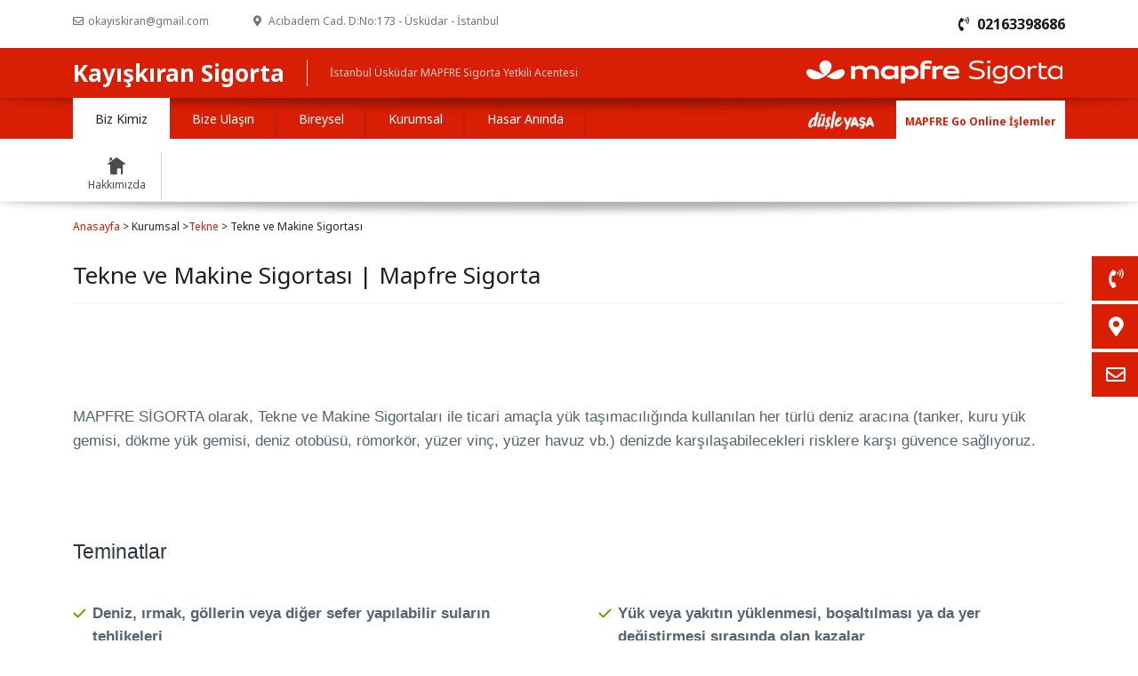

--- FILE ---
content_type: text/html; charset=utf-8
request_url: https://sigortamsaglik.acentemapfre.com/kurumsal/tekne/tekne-ve-makine-sigortasi
body_size: 23780
content:

<html>
<head>
    <meta charset="utf-8" />
    <meta http-equiv="X-UA-Compatible" content="IE=edge" />
    <meta name="viewport" content="width=device-width, initial-scale=1, maximum-scale=1,user-scalable=0" />
    <meta name="format-detection" content="telephone=no" />
    
    <title> Tekne ve Makine Sigortası |  | Kayışkıran Sigorta  | MAPFRE  </title>
    <meta name="description" content="Tekne ve Makine Sigortası | | İstanbul Üsküdar MAPFRE Acentesi Kayışkıran Sigorta  | Detaylı bilgi için bizimle iletişime geçebilirsiniz." />


    <link media="all" rel="stylesheet" href="//fonts.googleapis.com/css?family=Noto+Sans:400,700,400italic,700italic&subset=latin,latin-ext" />
    <link rel="stylesheet" href="https://use.fontawesome.com/releases/v5.6.3/css/all.css" />
    <link href="/assets/css/icofont.min.css" rel="stylesheet" />
    <link href="/assets/css/bootstrap.min.css" rel="stylesheet" />
    <link href="/assets/css/jquery.fancybox.min.css" rel="stylesheet" />
    <link href="/assets/css/Style.min.css?id=915" rel="stylesheet" />



    

    <!-- Google tag (gtag.js) -->
    <script async src="https://www.googletagmanager.com/gtag/js?id=G-T3FSWLT08Y"></script>
    <script>
        window.dataLayer = window.dataLayer || [];
        function gtag() { dataLayer.push(arguments); }
        gtag('js', new Date());
        gtag('config', 'G-T3FSWLT08Y');
    </script>
    <!-- Google tag (gtag.js) -->
    <script async src="https://www.googletagmanager.com/gtag/js?id=G-BG8XY0QXS6"></script>
    <script>
        window.dataLayer = window.dataLayer || [];
        function gtag() { dataLayer.push(arguments); }
        gtag('js', new Date());
        gtag('config', 'G-BG8XY0QXS6');
    </script>

    <!-- Google tag (gtag.js) -->
    
    <!-- Google Tag Manager -->
    
    <!-- End Google Tag Manager -->


    

    
</head>
<body>

<section class="quicklinks">
    <div class="quicklinks__wrapper quicklinks__wrapper--initial collapse" id="quicklinks__menu">
        <a rel="noopener noreferrer" role="link" class="quicklinks__element" href="/istanbul-uskudar-mapfre/iletisim">
            <div class="quicklinks__title"><p>Bize Ulaşın</p></div>
            <div class="quicklinks__icon"><em class="fas fa-phone-volume"></em></div>
        </a>
        <a rel="noopener noreferrer" role="link" class="quicklinks__element" data-fancybox="" href="https://www.google.com/maps/search/?api=1&amp;query=41.0129477,29.051572">
            <div class="quicklinks__title"><p>Neredeyiz</p></div>
            <div class="quicklinks__icon"><em class="fa fa-map-marker-alt"></em></div>
        </a>
        <a rel="noopener noreferrer" role="link" class="quicklinks__element" href="/iletisim-formu">
            <div class="quicklinks__title"><p>Bize Yazın</p></div>
            <div class="quicklinks__icon"><em class="far fa-envelope"></em></div>
        </a>
    </div>
    <button class="quicklinks__button js-open-menu" data-toggle="collapse" data-target="#quicklinks__menu"><em class="fa fa-plus"></em></button>
</section>
<header>
    <div class="header__top">
        <div class="container">
            <div class="mapfre__logo_m">
                <img src="/assets/img/mapfre_logo.png" alt="MAPFRE Sigorta" />
            </div>
            <ul>
                                <span class="cssClass d-none">kurumsal</span>

                <li><a href="mailto:okayiskiran@gmail.com"><em class="far fa-envelope"></em><span>okayiskiran@gmail.com</span></a></li>
                <li><em class="fa fa-map-marker-alt"></em><span> Acıbadem Cad. D:No:173 - &#220;sk&#252;dar - İstanbul</span></li>
                <li class="dealer__phone">
                    <a href="tel:02163398686">
                        <em class="fas fa-phone-volume"></em>
                        <span>02163398686</span>
                    </a>
                </li>
            </ul>
        </div>
    </div>
    <div class="logoSpace">
        <div class="container">
            <div class="logo__content">
                <div class="row">
                    <div class="col-lg-7 col-md-7 col-sm-7 col-12">
                        <div class="dealer__name">
                            <a href="/">Kayışkıran Sigorta </a>
                            <span>İstanbul &#220;sk&#252;dar MAPFRE Sigorta Yetkili Acentesi</span>
                        </div>
                    </div>
                    <div class="col-lg-5 col-md-5 col-sm-5 col-12">
                        <div class="mapfre__logo">
                            <img src="/assets/img/mapfre_logo.png" alt="Kayışkıran Sigorta  Mapfre" />
                        </div>
                    </div>
                </div>
            </div>
        </div>
    </div>
    <div class="menuSpace">
        <div class="container">
            <ul class="nav nav-tabs menuList" id="top__menu" role="tablist">
                <li class="nav-item">
                    <a class="nav-link active" id="bizkimiz-tab" data-bs-toggle="tab" data-bs-target="#bizkimiz" role="tab" aria-controls="bizkimiz" aria-selected="true">Biz Kimiz</a>
                </li>
                <li class="nav-item">
                    <a class="nav-link" id="bizeulasin-tab" data-bs-toggle="tab" data-bs-target="#bizeulasin" role="tab" aria-controls="bizeulasin" aria-selected="false">Bize Ulaşın</a>
                </li>
                <li class="nav-item">
                    <a class="nav-link" id="bireysel-tab" data-bs-toggle="tab" data-bs-target="#bireysel" role="tab" aria-controls="bireysel" aria-selected="false">Bireysel</a>
                </li>
                <li class="nav-item">
                    <a class="nav-link" id="kurumsal-tab" data-bs-toggle="tab" data-bs-target="#kurumsal" role="tab" aria-controls="kurumsal" aria-selected="false">Kurumsal</a>
                </li>
                <li class="nav-item">
                    <a class="nav-link" id="hasaraninda-tab" data-bs-toggle="tab" data-bs-target="#hasaraninda" role="tab" aria-controls="hasaraninda" aria-selected="false">Hasar Anında</a>
                </li>
            </ul>
            <div class="menutop_right">
                <ul>
                    <li class="dusleyasa"><a rel="noopener noreferrer" href="https://www.mapfre.com.tr/blog" target="_blank"><img src="/assets/img/dusle_yasa.png" /></a></li>
                    <li class="online_btn"><a rel="noopener noreferrer" href="https://go.mapfre.com.tr/#/log-in" target="_blank">MAPFRE Go Online İşlemler</a></li>
                </ul>
            </div>
            <div class="tab-content" id="top__menu_Content">
                <div class="tab-pane fade show active" id="bizkimiz" role="tabpanel" aria-labelledby="bizkimiz-tab">
                    <ul class="menu__tab_dropdown">
                        <li><a href="/mapfre-istanbul-uskudar/hakkimizda" class="icon-home"><span>Hakkımızda</span></a></li>
                    </ul>
                </div>
                <div class="tab-pane fade" id="bizeulasin" role="tabpanel" aria-labelledby="bizeulasin-tab">
                    <ul class="menu__tab_dropdown">
                        <li><a rel="noopener noreferrer" href="/istanbul-uskudar-mapfre/iletisim" class="icon-telephone"><span>İletişim</span></a></li>
                        <li><a rel="noopener noreferrer" href="/iletisim-formu" class="icon-mail"><span>İletişim Formu</span></a></li>
                    </ul>
                </div>
                        <div class="tab-pane fade" id="bireysel" role="tabpanel" aria-labelledby="bireysel-tab">
                            <ul class="menu__tab_dropdown">
                                    <li>
                                        <a rel="noopener noreferrer" href="/bireysel/saglik" class="icon-heart has-drop-down-a"><span>Sağlık</span></a>
                                        <ul>
                                                <li><a rel="noopener noreferrer" href="/bireysel/saglik/3s-saglik-sistemi">3S Sağlık Sistemi</a></li>
                                                <li><a rel="noopener noreferrer" href="/bireysel/saglik/fark-yok-tamamlayici-saglik-sigortasi">Fark Yok Tamamlayıcı Sağlık Sigortası</a></li>
                                                <li><a rel="noopener noreferrer" href="/bireysel/saglik/acil-vakalar-sigortasi">Acil Vakalar Sigortası</a></li>
                                                <li><a rel="noopener noreferrer" href="/bireysel/saglik/tehlikeli-hastaliklar-sigortasi">Tehlikeli Hastalıklar Sigortası</a></li>
                                        </ul>
                                    </li>
                                    <li>
                                        <a rel="noopener noreferrer" href="/bireysel/oto" class="icon-car has-drop-down-a"><span>Oto</span></a>
                                        <ul>
                                                <li><a rel="noopener noreferrer" href="/bireysel/oto/kasko-sigortasi">Kasko Sigortası</a></li>
                                                <li><a rel="noopener noreferrer" href="/bireysel/oto/zorunlu-trafik-sigortasi">Zorunlu Trafik Sigortası</a></li>
                                                <li><a rel="noopener noreferrer" href="/bireysel/oto/yesil-kart-sigortasi">Yeşil Kart Sigortası</a></li>
                                        </ul>
                                    </li>
                                    <li>
                                        <a rel="noopener noreferrer" href="/bireysel/konut" class="icon-home has-drop-down-a"><span>Konut</span></a>
                                        <ul>
                                                <li><a rel="noopener noreferrer" href="/bireysel/konut/konutlar-icin-cagdas-guvence-sigortasi">Konutlar İ&#231;in &#199;ağdaş G&#252;vence Sigortası</a></li>
                                                <li><a rel="noopener noreferrer" href="/bireysel/konut/zorunlu-deprem-sigortasi-dask">Zorunlu Deprem Sigortası (DASK)</a></li>
                                        </ul>
                                    </li>
                                    <li>
                                        <a rel="noopener noreferrer" href="/bireysel/ferdi-kaza" class="icon-health has-drop-down-a"><span>Ferdi Kaza</span></a>
                                        <ul>
                                                <li><a rel="noopener noreferrer" href="/bireysel/ferdi-kaza/ferdi-kaza-sigortasi">Ferdi Kaza Sigortası</a></li>
                                                <li><a rel="noopener noreferrer" href="/bireysel/ferdi-kaza/es-kaza-sigortasi">Es-Kaza Sigortası</a></li>
                                        </ul>
                                    </li>
                                    <li>
                                        <a rel="noopener noreferrer" href="/bireysel/diger" class="icon-more has-drop-down-a"><span>Diğer</span></a>
                                        <ul>
                                                <li><a rel="noopener noreferrer" href="/bireysel/diger/seyahat-sigortalari">Seyahat Sigortaları</a></li>
                                                <li><a rel="noopener noreferrer" href="/kurumsal/tekne/yat-sigortasi">Yat Sigortası</a></li>
                                                <li><a rel="noopener noreferrer" href="/kurumsal/isyeri/ticari-paket-sigortasi">İşyeri Sigortaları</a></li>
                                                <li><a rel="noopener noreferrer" href="/kurumsal/muhendislik/elektronik-cihaz-sigortasi">Elektronik Cihaz Sigortası</a></li>
                                                <li><a rel="noopener noreferrer" href="/kurumsal/muhendislik/makine-kirilmasi-sigortasi">Makine Kırılması Sigortası</a></li>
                                        </ul>
                                    </li>

                            </ul>
                        </div>
                        <div class="tab-pane fade" id="kurumsal" role="tabpanel" aria-labelledby="kurumsal-tab">
                            <ul class="menu__tab_dropdown">
                                    <li>
                                        <a rel="noopener noreferrer" href="/kurumsal/saglik" class="icon-heart has-drop-down-a"><span>Sağlık</span></a>
                                        <ul>
                                                <li><a rel="noopener noreferrer" href="/bireysel/saglik/3s-saglik-sistemi">3S Sağlık Sistemi</a></li>
                                                <li><a rel="noopener noreferrer" href="/bireysel/saglik/fark-yok-tamamlayici-saglik-sigortasi">Fark Yok Tamamlayıcı Sağlık Sigortası</a></li>
                                                <li><a rel="noopener noreferrer" href="/bireysel/saglik/acil-vakalar-sigortasi">Acil Vakalar Sigortası</a></li>
                                                <li><a rel="noopener noreferrer" href="/bireysel/saglik/tehlikeli-hastaliklar-sigortasi">Tehlikeli Hastalıklar Sigortası</a></li>
                                        </ul>
                                    </li>
                                    <li>
                                        <a rel="noopener noreferrer" href="/kurumsal/oto" class="icon-car has-drop-down-a"><span>Oto</span></a>
                                        <ul>
                                                <li><a rel="noopener noreferrer" href="/bireysel/oto/kasko-sigortasi">Kasko Sigortası</a></li>
                                                <li><a rel="noopener noreferrer" href="/bireysel/oto/zorunlu-trafik-sigortasi">Zorunlu Trafik Sigortası</a></li>
                                                <li><a rel="noopener noreferrer" href="/bireysel/oto/yesil-kart-sigortasi">Yeşil Kart Sigortası</a></li>
                                        </ul>
                                    </li>
                                    <li>
                                        <a rel="noopener noreferrer" href="/kurumsal/muhendislik" class="icon-save has-drop-down-a"><span>M&#252;hendislik</span></a>
                                        <ul>
                                                <li><a rel="noopener noreferrer" href="/kurumsal/muhendislik/insaat-tum-riskler-sigortasi">İnşaat T&#252;m Riskler Sigortası</a></li>
                                                <li><a rel="noopener noreferrer" href="/kurumsal/muhendislik/montaj-tum-riskler-sigortasi">Montaj T&#252;m Riskler Sigortası</a></li>
                                                <li><a rel="noopener noreferrer" href="/kurumsal/muhendislik/elektronik-cihaz-sigortasi">Elektronik Cihaz Sigortası</a></li>
                                                <li><a rel="noopener noreferrer" href="/kurumsal/muhendislik/makine-kirilmasi-sigortasi">Makine Kırılması Sigortası</a></li>
                                        </ul>
                                    </li>
                                    <li>
                                        <a rel="noopener noreferrer" href="/kurumsal/isyeri" class="icon-business has-drop-down-a"><span>İşyeri</span></a>
                                        <ul>
                                                <li><a rel="noopener noreferrer" href="/kurumsal/isyeri/ticari-paket-sigortasi">Ticari Paket Sigortası</a></li>
                                                <li><a rel="noopener noreferrer" href="/kurumsal/isyeri/emniyeti-suistimal-sigortasi">Emniyeti Suistimal Sigortası</a></li>
                                                <li><a rel="noopener noreferrer" href="/kurumsal/isyeri/tasinan-para-sigortasi">Taşınan Para Sigortası</a></li>
                                                <li><a rel="noopener noreferrer" href="/kurumsal/isyeri/ofisim-sigortasi">Ofisim Sigortası</a></li>
                                                <li><a rel="noopener noreferrer" href="/kurumsal/isyeri/super-kobim-sigortasi">S&#252;per Kobim Sigortası</a></li>
                                                <li><a rel="noopener noreferrer" href="/kurumsal/isyeri/oto-plaza-paket-sigortasi">Oto Plaza Paket Sigortası</a></li>
                                                <li><a rel="noopener noreferrer" href="/kurumsal/isyeri/otel-paket-sigortasi">Otel Paket Sigortası</a></li>
                                                <li><a rel="noopener noreferrer" href="/kurumsal/isyeri/akaryakit-paket-sigortasi">Akaryakıt Paket Sigortası</a></li>
                                        </ul>
                                    </li>
                                    <li>
                                        <a rel="noopener noreferrer" href="/kurumsal/nakliyat" class="icon-global has-drop-down-a"><span>Nakliyat</span></a>
                                        <ul>
                                                <li><a rel="noopener noreferrer" href="/kurumsal/nakliyat/nakliyat-emtia-sigortasi">Nakliyat Emtia Sigortası</a></li>
                                                <li><a rel="noopener noreferrer" href="/kurumsal/nakliyat/kiymet-sigortasi">Kıymet Sigortası</a></li>
                                                <li><a rel="noopener noreferrer" href="/kurumsal/nakliyat/yurt-ici-tasiyici-sorumluluk-sigortasi">Yurt İ&#231;i Taşıyıcı Sorumluluk Sigortası</a></li>
                                        </ul>
                                    </li>
                                    <li>
                                        <a rel="noopener noreferrer" href="/kurumsal/tekne" class="icon-ship has-drop-down-a"><span>Tekne</span></a>
                                        <ul>
                                                <li><a rel="noopener noreferrer" href="/kurumsal/tekne/yat-sigortasi">Yat Sigortası</a></li>
                                                <li><a rel="noopener noreferrer" href="/kurumsal/tekne/tekne-ve-makine-sigortasi">Tekne ve Makine Sigortası</a></li>
                                                <li><a rel="noopener noreferrer" href="/kurumsal/tekne/tekne-insaat-sigortasi">Tekne İnşaat Sigortası</a></li>
                                                <li><a rel="noopener noreferrer" href="/kurumsal/tekne/gemi-tamircileri-sorumluluk-sigortasi">Gemi Tamircileri Sorumluluk Sigortası</a></li>
                                                <li><a rel="noopener noreferrer" href="/kurumsal/tekne/marina-isletenleri-sorumluluk-sigortasi">Marina İşletenleri Sorumluluk Sigortası</a></li>
                                        </ul>
                                    </li>
                                    <li>
                                        <a rel="noopener noreferrer" href="/kurumsal/sorumluluk" class="icon-scales02 has-drop-down-a"><span>Sorumluluk</span></a>
                                        <ul>
                                                <li><a rel="noopener noreferrer" href="/kurumsal/sorumluluk/sorumluluk-sigortalari">Sorumluluk Sigortaları</a></li>
                                                <li><a rel="noopener noreferrer" href="/kurumsal/sorumluluk/zorunlu-sorumluluk-sigortalari">Zorunlu Sorumluluk Sigortaları</a></li>
                                        </ul>
                                    </li>
                                    <li>
                                        <a rel="noopener noreferrer" href="/kurumsal/tarim" class="icon-deceases has-drop-down-a"><span>Tarım</span></a>
                                        <ul>
                                                <li><a rel="noopener noreferrer" href="/kurumsal/tarim/bitkisel-urun-ve-sera-sigortalari">Bitkisel &#220;r&#252;n ve Sera Sigortaları</a></li>
                                                <li><a rel="noopener noreferrer" href="/kurumsal/tarim/hayvan-hayat-sigortalari">Hayvan Hayat Sigortaları</a></li>
                                        </ul>
                                    </li>
                                    <li>
                                        <a rel="noopener noreferrer" href="/kurumsal/diger" class="icon-more has-drop-down-a"><span>Diğer</span></a>
                                        <ul>
                                                <li><a rel="noopener noreferrer" href="/bireysel/diger/seyahat-sigortalari">Seyahat Sigortaları</a></li>
                                        </ul>
                                    </li>

                            </ul>
                        </div>
                <div class="tab-pane fade" id="hasaraninda" role="tabpanel" aria-labelledby="hasaraninda-tab">
                    <ul class="menu__tab_dropdown">
                        <li style="width:150px">
                            <a rel="noopener noreferrer" href="javascript:;" class="icon-faq"><span>Yapılması Gerekenler</span></a>
                            <ul>
                                <li><a rel="noopener noreferrer" href="/hasar-aninda/yapilmasi-gerekenler/saglik-bransi">Sağlık Branşı</a></li>
                                <li><a rel="noopener noreferrer" href="/hasar-aninda/yapilmasi-gerekenler/oto-hasar-proseduru">Oto-Kaza Branşı</a></li>
                                <li><a rel="noopener noreferrer" href="/hasar-aninda/yapilmasi-gerekenler/oto-disi-hasar-proseduru">Oto-Dışı Kaza Branşı</a></li>
                            </ul>
                        </li>
                        <li><a rel="noopener noreferrer" href="/hasar-aninda/gerekli-belgeler" class="icon-info"><span>Gerekli Belgeler</span></a></li>
                        <li style="width:150px">
                            <a rel="noopener noreferrer" href="javascript:;" class="icon-diverse"><span>Anlaşmalı Kurumlar</span></a>
                            <ul>
                                <li><a rel="noopener noreferrer" href="https://form.mapfre.com.tr/iletisim/formlar/anlasmali-saglik-kuruluslari" target="_blank">Anlaşmalı Sağlık Kuruluşları</a></li>
                                <li><a rel="noopener noreferrer" href="https://form.mapfre.com.tr/iletisim/formlar/anlasmali-servisler" target="_blank">Anlaşmalı Oto Servisleri</a></li>
                            </ul>
                        </li>
                    </ul>
                </div>
            </div>

        </div>
    </div>
    <div class="mobile__menu">
        <div class="nav-top">
            <div class="dealer__name">
                <a rel="noopener noreferrer" href="/">Kayışkıran Sigorta </a>
            </div>
            <span class="hamburger fa fa-bars" id="ham"></span>
        </div>
        <nav class="nav-drill">
            <ul class="nav-items nav-level-1">
                <li class="nav-itemm nav-expand">
                    <a rel="noopener noreferrer" class="nav-links nav-expand-link" href="javascript:;">
                        Biz Kimiz
                    </a>
                    <ul class="nav-items nav-expand-content">
                        <li class="nav-itemm">
                            <a rel="noopener noreferrer" class="nav-links" href="/mapfre-istanbul-uskudar/hakkimizda">
                                Hakkımızda
                            </a>
                        </li>


                    </ul>
                </li>
                <li class="nav-itemm nav-expand">
                    <a class="nav-links nav-expand-link" href="#">
                        Bize Ulaşın
                    </a>
                    <ul class="nav-items nav-expand-content">
                        <li class="nav-itemm">
                            <a rel="noopener noreferrer" class="nav-links" href="/istanbul-uskudar-mapfre/iletisim">
                                İletişim
                            </a>
                        </li>
                        <li class="nav-itemm">
                            <a rel="noopener noreferrer" class="nav-links" href="/iletisim-formu">
                                İletişim Formu
                            </a>
                        </li>
                    </ul>
                </li>
                        <li class="nav-itemm nav-expand">
                            <a rel="noopener noreferrer" class="nav-links nav-expand-link" href="#">
                                Bireysel
                            </a>
                            <ul class="nav-items nav-expand-content">
                                    <li class="nav-itemm nav-expand">
                                        <a class="nav-links nav-expand-link" href="javascript:;">
                                            Sağlık
                                        </a>
                                        <ul class="nav-items nav-expand-content">
                                                <li class="nav-itemm">
                                                    <a rel="noopener noreferrer" class="nav-links" href="/bireysel/saglik/3s-saglik-sistemi">
                                                        3S Sağlık Sistemi
                                                    </a>
                                                </li>
                                                <li class="nav-itemm">
                                                    <a rel="noopener noreferrer" class="nav-links" href="/bireysel/saglik/fark-yok-tamamlayici-saglik-sigortasi">
                                                        Fark Yok Tamamlayıcı Sağlık Sigortası
                                                    </a>
                                                </li>
                                                <li class="nav-itemm">
                                                    <a rel="noopener noreferrer" class="nav-links" href="/bireysel/saglik/acil-vakalar-sigortasi">
                                                        Acil Vakalar Sigortası
                                                    </a>
                                                </li>
                                                <li class="nav-itemm">
                                                    <a rel="noopener noreferrer" class="nav-links" href="/bireysel/saglik/tehlikeli-hastaliklar-sigortasi">
                                                        Tehlikeli Hastalıklar Sigortası
                                                    </a>
                                                </li>
                                        </ul>
                                    </li>
                                    <li class="nav-itemm nav-expand">
                                        <a class="nav-links nav-expand-link" href="javascript:;">
                                            Oto
                                        </a>
                                        <ul class="nav-items nav-expand-content">
                                                <li class="nav-itemm">
                                                    <a rel="noopener noreferrer" class="nav-links" href="/bireysel/oto/kasko-sigortasi">
                                                        Kasko Sigortası
                                                    </a>
                                                </li>
                                                <li class="nav-itemm">
                                                    <a rel="noopener noreferrer" class="nav-links" href="/bireysel/oto/zorunlu-trafik-sigortasi">
                                                        Zorunlu Trafik Sigortası
                                                    </a>
                                                </li>
                                                <li class="nav-itemm">
                                                    <a rel="noopener noreferrer" class="nav-links" href="/bireysel/oto/yesil-kart-sigortasi">
                                                        Yeşil Kart Sigortası
                                                    </a>
                                                </li>
                                        </ul>
                                    </li>
                                    <li class="nav-itemm nav-expand">
                                        <a class="nav-links nav-expand-link" href="javascript:;">
                                            Konut
                                        </a>
                                        <ul class="nav-items nav-expand-content">
                                                <li class="nav-itemm">
                                                    <a rel="noopener noreferrer" class="nav-links" href="/bireysel/konut/konutlar-icin-cagdas-guvence-sigortasi">
                                                        Konutlar İ&#231;in &#199;ağdaş G&#252;vence Sigortası
                                                    </a>
                                                </li>
                                                <li class="nav-itemm">
                                                    <a rel="noopener noreferrer" class="nav-links" href="/bireysel/konut/zorunlu-deprem-sigortasi-dask">
                                                        Zorunlu Deprem Sigortası (DASK)
                                                    </a>
                                                </li>
                                        </ul>
                                    </li>
                                    <li class="nav-itemm nav-expand">
                                        <a class="nav-links nav-expand-link" href="javascript:;">
                                            Ferdi Kaza
                                        </a>
                                        <ul class="nav-items nav-expand-content">
                                                <li class="nav-itemm">
                                                    <a rel="noopener noreferrer" class="nav-links" href="/bireysel/ferdi-kaza/ferdi-kaza-sigortasi">
                                                        Ferdi Kaza Sigortası
                                                    </a>
                                                </li>
                                                <li class="nav-itemm">
                                                    <a rel="noopener noreferrer" class="nav-links" href="/bireysel/ferdi-kaza/es-kaza-sigortasi">
                                                        Es-Kaza Sigortası
                                                    </a>
                                                </li>
                                        </ul>
                                    </li>
                                    <li class="nav-itemm nav-expand">
                                        <a class="nav-links nav-expand-link" href="javascript:;">
                                            Diğer
                                        </a>
                                        <ul class="nav-items nav-expand-content">
                                                <li class="nav-itemm">
                                                    <a rel="noopener noreferrer" class="nav-links" href="/bireysel/diger/seyahat-sigortalari">
                                                        Seyahat Sigortaları
                                                    </a>
                                                </li>
                                                <li class="nav-itemm">
                                                    <a rel="noopener noreferrer" class="nav-links" href="/kurumsal/tekne/yat-sigortasi">
                                                        Yat Sigortası
                                                    </a>
                                                </li>
                                                <li class="nav-itemm">
                                                    <a rel="noopener noreferrer" class="nav-links" href="/kurumsal/isyeri/ticari-paket-sigortasi">
                                                        İşyeri Sigortaları
                                                    </a>
                                                </li>
                                                <li class="nav-itemm">
                                                    <a rel="noopener noreferrer" class="nav-links" href="/kurumsal/muhendislik/elektronik-cihaz-sigortasi">
                                                        Elektronik Cihaz Sigortası
                                                    </a>
                                                </li>
                                                <li class="nav-itemm">
                                                    <a rel="noopener noreferrer" class="nav-links" href="/kurumsal/muhendislik/makine-kirilmasi-sigortasi">
                                                        Makine Kırılması Sigortası
                                                    </a>
                                                </li>
                                        </ul>
                                    </li>
                            </ul>
                        </li>
                        <li class="nav-itemm nav-expand">
                            <a rel="noopener noreferrer" class="nav-links nav-expand-link" href="#">
                                Kurumsal
                            </a>
                            <ul class="nav-items nav-expand-content">
                                    <li class="nav-itemm nav-expand">
                                        <a class="nav-links nav-expand-link" href="javascript:;">
                                            Sağlık
                                        </a>
                                        <ul class="nav-items nav-expand-content">
                                                <li class="nav-itemm">
                                                    <a rel="noopener noreferrer" class="nav-links" href="/bireysel/saglik/3s-saglik-sistemi">
                                                        3S Sağlık Sistemi
                                                    </a>
                                                </li>
                                                <li class="nav-itemm">
                                                    <a rel="noopener noreferrer" class="nav-links" href="/bireysel/saglik/fark-yok-tamamlayici-saglik-sigortasi">
                                                        Fark Yok Tamamlayıcı Sağlık Sigortası
                                                    </a>
                                                </li>
                                                <li class="nav-itemm">
                                                    <a rel="noopener noreferrer" class="nav-links" href="/bireysel/saglik/acil-vakalar-sigortasi">
                                                        Acil Vakalar Sigortası
                                                    </a>
                                                </li>
                                                <li class="nav-itemm">
                                                    <a rel="noopener noreferrer" class="nav-links" href="/bireysel/saglik/tehlikeli-hastaliklar-sigortasi">
                                                        Tehlikeli Hastalıklar Sigortası
                                                    </a>
                                                </li>
                                        </ul>
                                    </li>
                                    <li class="nav-itemm nav-expand">
                                        <a class="nav-links nav-expand-link" href="javascript:;">
                                            Oto
                                        </a>
                                        <ul class="nav-items nav-expand-content">
                                                <li class="nav-itemm">
                                                    <a rel="noopener noreferrer" class="nav-links" href="/bireysel/oto/kasko-sigortasi">
                                                        Kasko Sigortası
                                                    </a>
                                                </li>
                                                <li class="nav-itemm">
                                                    <a rel="noopener noreferrer" class="nav-links" href="/bireysel/oto/zorunlu-trafik-sigortasi">
                                                        Zorunlu Trafik Sigortası
                                                    </a>
                                                </li>
                                                <li class="nav-itemm">
                                                    <a rel="noopener noreferrer" class="nav-links" href="/bireysel/oto/yesil-kart-sigortasi">
                                                        Yeşil Kart Sigortası
                                                    </a>
                                                </li>
                                        </ul>
                                    </li>
                                    <li class="nav-itemm nav-expand">
                                        <a class="nav-links nav-expand-link" href="javascript:;">
                                            M&#252;hendislik
                                        </a>
                                        <ul class="nav-items nav-expand-content">
                                                <li class="nav-itemm">
                                                    <a rel="noopener noreferrer" class="nav-links" href="/kurumsal/muhendislik/insaat-tum-riskler-sigortasi">
                                                        İnşaat T&#252;m Riskler Sigortası
                                                    </a>
                                                </li>
                                                <li class="nav-itemm">
                                                    <a rel="noopener noreferrer" class="nav-links" href="/kurumsal/muhendislik/montaj-tum-riskler-sigortasi">
                                                        Montaj T&#252;m Riskler Sigortası
                                                    </a>
                                                </li>
                                                <li class="nav-itemm">
                                                    <a rel="noopener noreferrer" class="nav-links" href="/kurumsal/muhendislik/elektronik-cihaz-sigortasi">
                                                        Elektronik Cihaz Sigortası
                                                    </a>
                                                </li>
                                                <li class="nav-itemm">
                                                    <a rel="noopener noreferrer" class="nav-links" href="/kurumsal/muhendislik/makine-kirilmasi-sigortasi">
                                                        Makine Kırılması Sigortası
                                                    </a>
                                                </li>
                                        </ul>
                                    </li>
                                    <li class="nav-itemm nav-expand">
                                        <a class="nav-links nav-expand-link" href="javascript:;">
                                            İşyeri
                                        </a>
                                        <ul class="nav-items nav-expand-content">
                                                <li class="nav-itemm">
                                                    <a rel="noopener noreferrer" class="nav-links" href="/kurumsal/isyeri/ticari-paket-sigortasi">
                                                        Ticari Paket Sigortası
                                                    </a>
                                                </li>
                                                <li class="nav-itemm">
                                                    <a rel="noopener noreferrer" class="nav-links" href="/kurumsal/isyeri/emniyeti-suistimal-sigortasi">
                                                        Emniyeti Suistimal Sigortası
                                                    </a>
                                                </li>
                                                <li class="nav-itemm">
                                                    <a rel="noopener noreferrer" class="nav-links" href="/kurumsal/isyeri/tasinan-para-sigortasi">
                                                        Taşınan Para Sigortası
                                                    </a>
                                                </li>
                                                <li class="nav-itemm">
                                                    <a rel="noopener noreferrer" class="nav-links" href="/kurumsal/isyeri/ofisim-sigortasi">
                                                        Ofisim Sigortası
                                                    </a>
                                                </li>
                                                <li class="nav-itemm">
                                                    <a rel="noopener noreferrer" class="nav-links" href="/kurumsal/isyeri/super-kobim-sigortasi">
                                                        S&#252;per Kobim Sigortası
                                                    </a>
                                                </li>
                                                <li class="nav-itemm">
                                                    <a rel="noopener noreferrer" class="nav-links" href="/kurumsal/isyeri/oto-plaza-paket-sigortasi">
                                                        Oto Plaza Paket Sigortası
                                                    </a>
                                                </li>
                                                <li class="nav-itemm">
                                                    <a rel="noopener noreferrer" class="nav-links" href="/kurumsal/isyeri/otel-paket-sigortasi">
                                                        Otel Paket Sigortası
                                                    </a>
                                                </li>
                                                <li class="nav-itemm">
                                                    <a rel="noopener noreferrer" class="nav-links" href="/kurumsal/isyeri/akaryakit-paket-sigortasi">
                                                        Akaryakıt Paket Sigortası
                                                    </a>
                                                </li>
                                        </ul>
                                    </li>
                                    <li class="nav-itemm nav-expand">
                                        <a class="nav-links nav-expand-link" href="javascript:;">
                                            Nakliyat
                                        </a>
                                        <ul class="nav-items nav-expand-content">
                                                <li class="nav-itemm">
                                                    <a rel="noopener noreferrer" class="nav-links" href="/kurumsal/nakliyat/nakliyat-emtia-sigortasi">
                                                        Nakliyat Emtia Sigortası
                                                    </a>
                                                </li>
                                                <li class="nav-itemm">
                                                    <a rel="noopener noreferrer" class="nav-links" href="/kurumsal/nakliyat/kiymet-sigortasi">
                                                        Kıymet Sigortası
                                                    </a>
                                                </li>
                                                <li class="nav-itemm">
                                                    <a rel="noopener noreferrer" class="nav-links" href="/kurumsal/nakliyat/yurt-ici-tasiyici-sorumluluk-sigortasi">
                                                        Yurt İ&#231;i Taşıyıcı Sorumluluk Sigortası
                                                    </a>
                                                </li>
                                        </ul>
                                    </li>
                                    <li class="nav-itemm nav-expand">
                                        <a class="nav-links nav-expand-link" href="javascript:;">
                                            Tekne
                                        </a>
                                        <ul class="nav-items nav-expand-content">
                                                <li class="nav-itemm">
                                                    <a rel="noopener noreferrer" class="nav-links" href="/kurumsal/tekne/yat-sigortasi">
                                                        Yat Sigortası
                                                    </a>
                                                </li>
                                                <li class="nav-itemm">
                                                    <a rel="noopener noreferrer" class="nav-links" href="/kurumsal/tekne/tekne-ve-makine-sigortasi">
                                                        Tekne ve Makine Sigortası
                                                    </a>
                                                </li>
                                                <li class="nav-itemm">
                                                    <a rel="noopener noreferrer" class="nav-links" href="/kurumsal/tekne/tekne-insaat-sigortasi">
                                                        Tekne İnşaat Sigortası
                                                    </a>
                                                </li>
                                                <li class="nav-itemm">
                                                    <a rel="noopener noreferrer" class="nav-links" href="/kurumsal/tekne/gemi-tamircileri-sorumluluk-sigortasi">
                                                        Gemi Tamircileri Sorumluluk Sigortası
                                                    </a>
                                                </li>
                                                <li class="nav-itemm">
                                                    <a rel="noopener noreferrer" class="nav-links" href="/kurumsal/tekne/marina-isletenleri-sorumluluk-sigortasi">
                                                        Marina İşletenleri Sorumluluk Sigortası
                                                    </a>
                                                </li>
                                        </ul>
                                    </li>
                                    <li class="nav-itemm nav-expand">
                                        <a class="nav-links nav-expand-link" href="javascript:;">
                                            Sorumluluk
                                        </a>
                                        <ul class="nav-items nav-expand-content">
                                                <li class="nav-itemm">
                                                    <a rel="noopener noreferrer" class="nav-links" href="/kurumsal/sorumluluk/sorumluluk-sigortalari">
                                                        Sorumluluk Sigortaları
                                                    </a>
                                                </li>
                                                <li class="nav-itemm">
                                                    <a rel="noopener noreferrer" class="nav-links" href="/kurumsal/sorumluluk/zorunlu-sorumluluk-sigortalari">
                                                        Zorunlu Sorumluluk Sigortaları
                                                    </a>
                                                </li>
                                        </ul>
                                    </li>
                                    <li class="nav-itemm nav-expand">
                                        <a class="nav-links nav-expand-link" href="javascript:;">
                                            Tarım
                                        </a>
                                        <ul class="nav-items nav-expand-content">
                                                <li class="nav-itemm">
                                                    <a rel="noopener noreferrer" class="nav-links" href="/kurumsal/tarim/bitkisel-urun-ve-sera-sigortalari">
                                                        Bitkisel &#220;r&#252;n ve Sera Sigortaları
                                                    </a>
                                                </li>
                                                <li class="nav-itemm">
                                                    <a rel="noopener noreferrer" class="nav-links" href="/kurumsal/tarim/hayvan-hayat-sigortalari">
                                                        Hayvan Hayat Sigortaları
                                                    </a>
                                                </li>
                                        </ul>
                                    </li>
                                    <li class="nav-itemm nav-expand">
                                        <a class="nav-links nav-expand-link" href="javascript:;">
                                            Diğer
                                        </a>
                                        <ul class="nav-items nav-expand-content">
                                                <li class="nav-itemm">
                                                    <a rel="noopener noreferrer" class="nav-links" href="/bireysel/diger/seyahat-sigortalari">
                                                        Seyahat Sigortaları
                                                    </a>
                                                </li>
                                        </ul>
                                    </li>
                            </ul>
                        </li>
                <li class="nav-itemm nav-expand">
                    <a class="nav-links nav-expand-link" href="#">
                        Hasar Anında
                    </a>
                    <ul class="nav-items nav-expand-content">
                        <li class="nav-itemm  nav-expand">
                            <a rel="noopener noreferrer" class="nav-links nav-expand-link" href="javascript:;">
                                Yapılması Gerekenler
                            </a>
                            <ul class="nav-items nav-expand-content">
                                <li class="nav-itemm">
                                    <a rel="noopener noreferrer" class="nav-links" href="/hasar-aninda/yapilmasi-gerekenler/saglik-bransi">
                                        Sağlık Branşı
                                    </a>
                                </li>
                                <li class="nav-itemm">
                                    <a rel="noopener noreferrer" class="nav-links" href="/hasar-aninda/yapilmasi-gerekenler/oto-hasar-proseduru">
                                        Oto-Kaza Branşı
                                    </a>
                                </li>
                                <li class="nav-itemm">
                                    <a rel="noopener noreferrer" class="nav-links" href="/hasar-aninda/yapilmasi-gerekenler/oto-disi-hasar-proseduru">
                                        Oto-Dışı Kaza Branşı
                                    </a>
                                </li>
                            </ul>
                        </li>
                        <li class="nav-itemm">
                            <a rel="noopener noreferrer" class="nav-links" href="/hasar-aninda/gerekli-belgeler">
                                Gerekli Belgeler
                            </a>
                        </li>
                    </ul>
                </li>
                <li class="nav-itemm">
                    <a rel="noopener noreferrer" class="nav-links" href="https://www.mapfre.com.tr/blog" target="_blank">
                        Düşle Yaşa
                    </a>
                </li>
                <li class="nav-itemm">
                    <a rel="noopener noreferrer" class="nav-links" href="https://go.mapfre.com.tr/#/log-in" target="_blank">
                        MAPFRE Go Online İşlemler
                    </a>
                </li>
            </ul>
        </nav>
    </div>

</header>



    

<div class="page__content">
    <div class="page_banner_bg"></div>
    <div class="container">
        <div class="breadcrumb_page">
            <a href="/">Anasayfa</a> > Kurumsal ><a rel="noopener noreferrer" href="/kurumsal/tekne">Tekne</a>  > Tekne ve Makine Sigortası
        </div>
        <h1 class="hidden-xs">Tekne ve Makine Sigortası | Mapfre Sigorta</h1>
        <div class="page__text hidden-xs">
            <div class="et_pb_section et_pb_section_3 et_section_regular" style="margin: 0px auto; padding: 56px 0px; border: 0px; outline-style: initial; outline-width: 0px; font-size: 16px; text-size-adjust: 100%; vertical-align: baseline; background-image: initial; background-position: center center; background-size: cover; background-repeat: initial; background-attachment: initial; background-origin: initial; background-clip: initial; position: relative; max-width: 1680px; color: rgb(82, 101, 112); font-family: &quot;DM Sans&quot;, Helvetica, Arial, Lucida, sans-serif;"><div class="et_pb_row et_pb_row_1" style="margin: auto; padding-right: 0px; padding-left: 0px; border: 0px; outline-style: initial; outline-width: 0px; text-size-adjust: 100%; vertical-align: baseline; background: center center / cover no-repeat transparent; width: 1120px; position: relative; padding-top: 20px !important; padding-bottom: 20px !important; max-width: 1120px !important;"><div class="et_pb_column et_pb_column_4_4 et_pb_column_2  et_pb_css_mix_blend_mode_passthrough et-last-child" style="margin-top: 0px; margin-bottom: 0px; margin-left: 0px; padding: 0px; border: 0px; outline-style: initial; outline-width: 0px; text-size-adjust: 100%; vertical-align: baseline; background: center center / cover no-repeat transparent; float: left; position: relative; z-index: 2; min-height: 1px; width: 1120px; margin-right: 0px !important; mix-blend-mode: unset !important;"><div class="et_pb_module et_pb_text et_pb_text_3 mg-parr-text-links  et_pb_text_align_left et_pb_bg_layout_light" style="margin: 0px; padding-top: 0px; padding-right: 0px; padding-left: 0px; border: 0px; outline-style: initial; outline-width: 0px; font-size: 23px; text-size-adjust: 100%; vertical-align: baseline; background: center center / cover no-repeat transparent; overflow-wrap: break-word; animation-timing-function: linear; animation-duration: 200ms; padding-bottom: 10px !important; color: rgb(45, 55, 61) !important;"><div class="et_pb_text_inner" style="margin: 0px; padding: 0px; border: 0px; outline-style: initial; outline-width: 0px; text-size-adjust: 100%; vertical-align: baseline; background: transparent; position: relative;"><h2 style="margin-bottom: 0px; padding-bottom: 10px; border: 0px; outline-style: initial; outline-width: 0px; font-size: 23px; text-size-adjust: 100%; vertical-align: baseline; background: transparent; color: rgb(45, 55, 61); line-height: 1.2em; font-family: &quot;DM Sans&quot;, Helvetica, Arial, Lucida, sans-serif;"><span style="background-color: transparent; font-size: 17px; color: rgb(82, 101, 112);">MAPFRE SİGORTA olarak, Tekne ve Makine Sigortaları ile ticari amaçla yük taşımacılığında kullanılan her türlü deniz aracına (tanker, kuru yük gemisi, dökme yük gemisi, deniz otobüsü, römorkör, yüzer vinç, yüzer havuz vb.) denizde karşılaşabilecekleri risklere karşı güvence sağlıyoruz.</span><br></h2></div></div></div></div></div><div class="et_pb_section et_pb_section_4 et_section_regular" style="margin: 0px auto; padding: 56px 0px; border: 0px; outline-style: initial; outline-width: 0px; font-size: 16px; text-size-adjust: 100%; vertical-align: baseline; background-image: initial; background-position: center center; background-size: cover; background-repeat: initial; background-attachment: initial; background-origin: initial; background-clip: initial; position: relative; max-width: 1680px; color: rgb(82, 101, 112); font-family: &quot;DM Sans&quot;, Helvetica, Arial, Lucida, sans-serif;"><div class="et_pb_row et_pb_row_3" style="margin: auto; padding-right: 0px; padding-left: 0px; border: 0px; outline-style: initial; outline-width: 0px; text-size-adjust: 100%; vertical-align: baseline; background: center center / cover no-repeat transparent; width: 1120px; position: relative; padding-top: 20px !important; padding-bottom: 20px !important; max-width: 1120px !important;"><div class="et_pb_column et_pb_column_4_4 et_pb_column_4  et_pb_css_mix_blend_mode_passthrough et-last-child" style="margin-top: 0px; margin-bottom: 0px; margin-left: 0px; padding: 0px; border: 0px; outline-style: initial; outline-width: 0px; text-size-adjust: 100%; vertical-align: baseline; background: center center / cover no-repeat transparent; float: left; position: relative; z-index: 2; min-height: 1px; width: 1120px; margin-right: 0px !important; mix-blend-mode: unset !important;"><div class="et_pb_module et_pb_text et_pb_text_5 mg-parr-text-links  et_pb_text_align_left et_pb_bg_layout_light" style="margin: 0px; padding-top: 0px; padding-right: 0px; padding-left: 0px; border: 0px; outline-style: initial; outline-width: 0px; font-size: 23px; text-size-adjust: 100%; vertical-align: baseline; background: center center / cover no-repeat transparent; overflow-wrap: break-word; animation-timing-function: linear; animation-duration: 200ms; padding-bottom: 10px !important; color: rgb(45, 55, 61) !important;"><div class="et_pb_text_inner" style="margin: 0px; padding: 0px; border: 0px; outline-style: initial; outline-width: 0px; text-size-adjust: 100%; vertical-align: baseline; background: transparent; position: relative;"><h2 style="margin-bottom: 0px; padding-bottom: 10px; border: 0px; outline-style: initial; outline-width: 0px; font-size: 23px; text-size-adjust: 100%; vertical-align: baseline; background: transparent; color: rgb(45, 55, 61); line-height: 1.2em; font-family: &quot;DM Sans&quot;, Helvetica, Arial, Lucida, sans-serif;">Teminatlar</h2></div></div><div class="et_pb_module et_pb_divider et_pb_divider_1 et_pb_divider_position_ et_pb_space" style="box-sizing: content-box; margin-top: 0px; margin-right: 0px; margin-bottom: 0px; padding: 0px; border: 0px; outline-style: initial; outline-width: 0px; text-size-adjust: 100%; vertical-align: baseline; background: center center / cover no-repeat transparent; height: 23px; position: relative; animation-timing-function: linear; animation-duration: 200ms; width: 48.0469px; margin-left: -16px !important;"><div class="et_pb_divider_internal" style="margin: 0px; padding: 0px; border: 0px; outline-style: initial; outline-width: 0px; text-size-adjust: 100%; vertical-align: baseline; background: transparent; display: inline-block; width: 48.0469px;"></div></div></div></div><div class="et_pb_row et_pb_row_4" style="margin: auto; padding: 28px 0px; border: 0px; outline-style: initial; outline-width: 0px; text-size-adjust: 100%; vertical-align: baseline; background: center center / cover no-repeat transparent; width: 1120px; position: relative; max-width: 1120px !important;"><div class="et_pb_column et_pb_column_1_2 et_pb_column_5  et_pb_css_mix_blend_mode_passthrough" style="margin: 0px 61.5938px 0px 0px; padding: 0px; border: 0px; outline-style: initial; outline-width: 0px; text-size-adjust: 100%; vertical-align: baseline; background: center center / cover no-repeat transparent; float: left; position: relative; z-index: 2; min-height: 1px; width: 529.188px; mix-blend-mode: unset !important;"><div class="et_pb_module et_pb_text et_pb_text_6 ma-text-cobertura-seguros  et_pb_text_align_left et_pb_bg_layout_light" style="margin: 0px; padding: 0px; border: 0px; outline-style: initial; outline-width: 0px; text-size-adjust: 100%; vertical-align: baseline; background: center center / cover no-repeat transparent; overflow-wrap: break-word; animation-timing-function: linear; animation-duration: 200ms;"><div class="et_pb_text_inner" style="margin: 0px; padding: 0px; border: 0px; outline-style: initial; outline-width: 0px; text-size-adjust: 100%; vertical-align: baseline; background: transparent; position: relative;"><ul style="margin-right: 0px; margin-bottom: 0px; margin-left: 0px; padding: 0px 0px 1em 22px; border: 0px; outline-style: initial; outline-width: 0px; text-size-adjust: 100%; vertical-align: baseline; background: transparent; list-style: url(&quot;[data-uri]&quot;) none; line-height: 26px;"><li style="margin: 0px 0px 45px; padding: 0px; border: 0px; outline-style: initial; outline-width: 0px; font-size: 17px; text-size-adjust: 100%; vertical-align: baseline; background: transparent; width: 456.469px; font-weight: 600;">Deniz, ırmak, göllerin veya diğer sefer yapılabilir suların tehlikeleri</li><li style="margin: 0px 0px 45px; padding: 0px; border: 0px; outline-style: initial; outline-width: 0px; font-size: 17px; text-size-adjust: 100%; vertical-align: baseline; background: transparent; width: 456.469px; font-weight: 600;">Yangın, patlama (infilak)</li><li style="margin: 0px 0px 45px; padding: 0px; border: 0px; outline-style: initial; outline-width: 0px; font-size: 17px; text-size-adjust: 100%; vertical-align: baseline; background: transparent; width: 456.469px; font-weight: 600;">Geminin dışındaki kişiler tarafından zor kullanılarak yapılan hırsızlık</li><li style="margin: 0px 0px 45px; padding: 0px; border: 0px; outline-style: initial; outline-width: 0px; font-size: 17px; text-size-adjust: 100%; vertical-align: baseline; background: transparent; width: 456.469px; font-weight: 600;">Denize mal atılması</li><li style="margin: 0px 0px 45px; padding: 0px; border: 0px; outline-style: initial; outline-width: 0px; font-size: 17px; text-size-adjust: 100%; vertical-align: baseline; background: transparent; width: 456.469px; font-weight: 600;">Korsanlık</li><li style="margin: 0px 0px 45px; padding: 0px; border: 0px; outline-style: initial; outline-width: 0px; font-size: 17px; text-size-adjust: 100%; vertical-align: baseline; background: transparent; width: 456.469px; font-weight: 600;">Kara taşıtları, rıhtım veya liman düzen veya donanımı ile temas</li><li style="margin: 0px 0px 45px; padding: 0px; border: 0px; outline-style: initial; outline-width: 0px; font-size: 17px; text-size-adjust: 100%; vertical-align: baseline; background: transparent; width: 456.469px; font-weight: 600;">Deprem, yanardağ püskürmesi veya yıldırım</li></ul></div></div></div><div class="et_pb_column et_pb_column_1_2 et_pb_column_6  et_pb_css_mix_blend_mode_passthrough et-last-child" style="margin-top: 0px; margin-bottom: 0px; margin-left: 0px; padding: 0px; border: 0px; outline-style: initial; outline-width: 0px; text-size-adjust: 100%; vertical-align: baseline; background: center center / cover no-repeat transparent; float: left; position: relative; z-index: 2; min-height: 1px; width: 529.188px; margin-right: 0px !important; mix-blend-mode: unset !important;"><div class="et_pb_module et_pb_text et_pb_text_7 ma-text-cobertura-seguros  et_pb_text_align_left et_pb_bg_layout_light" style="margin: 0px; padding: 0px; border: 0px; outline-style: initial; outline-width: 0px; text-size-adjust: 100%; vertical-align: baseline; background: center center / cover no-repeat transparent; overflow-wrap: break-word; animation-timing-function: linear; animation-duration: 200ms;"><div class="et_pb_text_inner" style="margin: 0px; padding: 0px; border: 0px; outline-style: initial; outline-width: 0px; text-size-adjust: 100%; vertical-align: baseline; background: transparent; position: relative;"><ul style="margin-right: 0px; margin-bottom: 0px; margin-left: 0px; padding: 0px 0px 1em 22px; border: 0px; outline-style: initial; outline-width: 0px; text-size-adjust: 100%; vertical-align: baseline; background: transparent; list-style: url(&quot;[data-uri]&quot;) none; line-height: 26px;"><li style="margin: 0px 0px 45px; padding: 0px; border: 0px; outline-style: initial; outline-width: 0px; font-size: 17px; text-size-adjust: 100%; vertical-align: baseline; background: transparent; width: 456.469px; font-weight: 600;">Yük veya yakıtın yüklenmesi, boşaltılması ya da yer değiştirmesi sırasında olan kazalar</li><li style="margin: 0px 0px 45px; padding: 0px; border: 0px; outline-style: initial; outline-width: 0px; font-size: 17px; text-size-adjust: 100%; vertical-align: baseline; background: transparent; width: 456.469px; font-weight: 600;">Kazanların patlaması, şaftların kırılması veya makine ya da teknedeki herhangi bir gizli kusur</li><li style="margin: 0px 0px 45px; padding: 0px; border: 0px; outline-style: initial; outline-width: 0px; font-size: 17px; text-size-adjust: 100%; vertical-align: baseline; background: transparent; width: 456.469px; font-weight: 600;">Kaptanın, gemi zabitlerinin, gemi adamlarının ya da kılavuzların ihmali</li><li style="margin: 0px 0px 45px; padding: 0px; border: 0px; outline-style: initial; outline-width: 0px; font-size: 17px; text-size-adjust: 100%; vertical-align: baseline; background: transparent; width: 456.469px; font-weight: 600;">Burada sigortalı olmamaları koşulu ile onarımcılar ya da gemi kiracılarının ihmali</li><li style="margin: 0px 0px 45px; padding: 0px; border: 0px; outline-style: initial; outline-width: 0px; font-size: 17px; text-size-adjust: 100%; vertical-align: baseline; background: transparent; width: 456.469px; font-weight: 600;">Kaptan, gemi zabitleri veya gemi adamlarının barataryası</li><li style="margin: 0px 0px 45px; padding: 0px; border: 0px; outline-style: initial; outline-width: 0px; font-size: 17px; text-size-adjust: 100%; vertical-align: baseline; background: transparent; width: 456.469px; font-weight: 600;">Hava taşıtları, helikopter veya benzer nesnelerle ya da bunlardan düşen şeylerle temas</li></ul></div></div></div></div></div>
        </div>
    </div>
    <div class="product_banner">
                    <img src="https://www.acentemapfre.com/_temp//800_400_4fc5daa4-1196-47a1-835d-f6baeab5de90_tekne-ve-makine-sigortası.jpg" alt="Kayışkıran Sigorta " class="img-fluid hidden-xs" />
                    <img src="https://www.acentemapfre.com/_temp//800_400_05037049-22eb-4c27-8f53-14957c482371_tekne_insaat_sigortasi_m.jpg" alt="Kayışkıran Sigorta " class="img-fluid hidden-lg" />
    </div>
    <div class="container">
        <div class="product__tab_content">
            <ul class="product__tab nav nav-tabs nav-fill" role="tablist">
                <li class="nav-item hidden-lg">
                    <a class="nav-link" id="info-tab" data-toggle="tab" href="#info" role="tab" aria-controls="info" aria-selected="true">
                        <em class="curiosity_ico"></em>
                        <span>Detaylı Bilgi</span>
                    </a>
                </li>
                        <li class="nav-item">
                            <a class="nav-link active" id="merak-ettikleriniz-tab" data-toggle="tab" href="#merak-ettikleriniz" role="tab" aria-controls="merak-ettikleriniz" aria-selected="true">
                                <i class="curiosity_ico"></i>
                                <span>Merak Ettikleriniz</span>
                            </a>
                        </li>
                        <li class="nav-item">
                            <a class="nav-link " id="ilgili-belgeler-tab" data-toggle="tab" href="#ilgili-belgeler" role="tab" aria-controls="ilgili-belgeler" aria-selected="true">
                                <i class="instruments_ico"></i>
                                <span>İlgili Belgeler</span>
                            </a>
                        </li>
            </ul>
            <div class="product__tab-content tab-content">
                <div class="tab-pane fade hidden-lg" id="info" role="tabpanel" aria-labelledby="info-tab">
                    <div class="h1mobile">Tekne ve Makine Sigortası</div>
                    <div class="et_pb_section et_pb_section_3 et_section_regular" style="margin: 0px auto; padding: 56px 0px; border: 0px; outline-style: initial; outline-width: 0px; font-size: 16px; text-size-adjust: 100%; vertical-align: baseline; background-image: initial; background-position: center center; background-size: cover; background-repeat: initial; background-attachment: initial; background-origin: initial; background-clip: initial; position: relative; max-width: 1680px; color: rgb(82, 101, 112); font-family: &quot;DM Sans&quot;, Helvetica, Arial, Lucida, sans-serif;"><div class="et_pb_row et_pb_row_1" style="margin: auto; padding-right: 0px; padding-left: 0px; border: 0px; outline-style: initial; outline-width: 0px; text-size-adjust: 100%; vertical-align: baseline; background: center center / cover no-repeat transparent; width: 1120px; position: relative; padding-top: 20px !important; padding-bottom: 20px !important; max-width: 1120px !important;"><div class="et_pb_column et_pb_column_4_4 et_pb_column_2  et_pb_css_mix_blend_mode_passthrough et-last-child" style="margin-top: 0px; margin-bottom: 0px; margin-left: 0px; padding: 0px; border: 0px; outline-style: initial; outline-width: 0px; text-size-adjust: 100%; vertical-align: baseline; background: center center / cover no-repeat transparent; float: left; position: relative; z-index: 2; min-height: 1px; width: 1120px; margin-right: 0px !important; mix-blend-mode: unset !important;"><div class="et_pb_module et_pb_text et_pb_text_3 mg-parr-text-links  et_pb_text_align_left et_pb_bg_layout_light" style="margin: 0px; padding-top: 0px; padding-right: 0px; padding-left: 0px; border: 0px; outline-style: initial; outline-width: 0px; font-size: 23px; text-size-adjust: 100%; vertical-align: baseline; background: center center / cover no-repeat transparent; overflow-wrap: break-word; animation-timing-function: linear; animation-duration: 200ms; padding-bottom: 10px !important; color: rgb(45, 55, 61) !important;"><div class="et_pb_text_inner" style="margin: 0px; padding: 0px; border: 0px; outline-style: initial; outline-width: 0px; text-size-adjust: 100%; vertical-align: baseline; background: transparent; position: relative;"><h2 style="margin-bottom: 0px; padding-bottom: 10px; border: 0px; outline-style: initial; outline-width: 0px; font-size: 23px; text-size-adjust: 100%; vertical-align: baseline; background: transparent; color: rgb(45, 55, 61); line-height: 1.2em; font-family: &quot;DM Sans&quot;, Helvetica, Arial, Lucida, sans-serif;"><span style="background-color: transparent; font-size: 17px; color: rgb(82, 101, 112);">MAPFRE SİGORTA olarak, Tekne ve Makine Sigortaları ile ticari amaçla yük taşımacılığında kullanılan her türlü deniz aracına (tanker, kuru yük gemisi, dökme yük gemisi, deniz otobüsü, römorkör, yüzer vinç, yüzer havuz vb.) denizde karşılaşabilecekleri risklere karşı güvence sağlıyoruz.</span><br></h2></div></div></div></div></div><div class="et_pb_section et_pb_section_4 et_section_regular" style="margin: 0px auto; padding: 56px 0px; border: 0px; outline-style: initial; outline-width: 0px; font-size: 16px; text-size-adjust: 100%; vertical-align: baseline; background-image: initial; background-position: center center; background-size: cover; background-repeat: initial; background-attachment: initial; background-origin: initial; background-clip: initial; position: relative; max-width: 1680px; color: rgb(82, 101, 112); font-family: &quot;DM Sans&quot;, Helvetica, Arial, Lucida, sans-serif;"><div class="et_pb_row et_pb_row_3" style="margin: auto; padding-right: 0px; padding-left: 0px; border: 0px; outline-style: initial; outline-width: 0px; text-size-adjust: 100%; vertical-align: baseline; background: center center / cover no-repeat transparent; width: 1120px; position: relative; padding-top: 20px !important; padding-bottom: 20px !important; max-width: 1120px !important;"><div class="et_pb_column et_pb_column_4_4 et_pb_column_4  et_pb_css_mix_blend_mode_passthrough et-last-child" style="margin-top: 0px; margin-bottom: 0px; margin-left: 0px; padding: 0px; border: 0px; outline-style: initial; outline-width: 0px; text-size-adjust: 100%; vertical-align: baseline; background: center center / cover no-repeat transparent; float: left; position: relative; z-index: 2; min-height: 1px; width: 1120px; margin-right: 0px !important; mix-blend-mode: unset !important;"><div class="et_pb_module et_pb_text et_pb_text_5 mg-parr-text-links  et_pb_text_align_left et_pb_bg_layout_light" style="margin: 0px; padding-top: 0px; padding-right: 0px; padding-left: 0px; border: 0px; outline-style: initial; outline-width: 0px; font-size: 23px; text-size-adjust: 100%; vertical-align: baseline; background: center center / cover no-repeat transparent; overflow-wrap: break-word; animation-timing-function: linear; animation-duration: 200ms; padding-bottom: 10px !important; color: rgb(45, 55, 61) !important;"><div class="et_pb_text_inner" style="margin: 0px; padding: 0px; border: 0px; outline-style: initial; outline-width: 0px; text-size-adjust: 100%; vertical-align: baseline; background: transparent; position: relative;"><h2 style="margin-bottom: 0px; padding-bottom: 10px; border: 0px; outline-style: initial; outline-width: 0px; font-size: 23px; text-size-adjust: 100%; vertical-align: baseline; background: transparent; color: rgb(45, 55, 61); line-height: 1.2em; font-family: &quot;DM Sans&quot;, Helvetica, Arial, Lucida, sans-serif;">Teminatlar</h2></div></div><div class="et_pb_module et_pb_divider et_pb_divider_1 et_pb_divider_position_ et_pb_space" style="box-sizing: content-box; margin-top: 0px; margin-right: 0px; margin-bottom: 0px; padding: 0px; border: 0px; outline-style: initial; outline-width: 0px; text-size-adjust: 100%; vertical-align: baseline; background: center center / cover no-repeat transparent; height: 23px; position: relative; animation-timing-function: linear; animation-duration: 200ms; width: 48.0469px; margin-left: -16px !important;"><div class="et_pb_divider_internal" style="margin: 0px; padding: 0px; border: 0px; outline-style: initial; outline-width: 0px; text-size-adjust: 100%; vertical-align: baseline; background: transparent; display: inline-block; width: 48.0469px;"></div></div></div></div><div class="et_pb_row et_pb_row_4" style="margin: auto; padding: 28px 0px; border: 0px; outline-style: initial; outline-width: 0px; text-size-adjust: 100%; vertical-align: baseline; background: center center / cover no-repeat transparent; width: 1120px; position: relative; max-width: 1120px !important;"><div class="et_pb_column et_pb_column_1_2 et_pb_column_5  et_pb_css_mix_blend_mode_passthrough" style="margin: 0px 61.5938px 0px 0px; padding: 0px; border: 0px; outline-style: initial; outline-width: 0px; text-size-adjust: 100%; vertical-align: baseline; background: center center / cover no-repeat transparent; float: left; position: relative; z-index: 2; min-height: 1px; width: 529.188px; mix-blend-mode: unset !important;"><div class="et_pb_module et_pb_text et_pb_text_6 ma-text-cobertura-seguros  et_pb_text_align_left et_pb_bg_layout_light" style="margin: 0px; padding: 0px; border: 0px; outline-style: initial; outline-width: 0px; text-size-adjust: 100%; vertical-align: baseline; background: center center / cover no-repeat transparent; overflow-wrap: break-word; animation-timing-function: linear; animation-duration: 200ms;"><div class="et_pb_text_inner" style="margin: 0px; padding: 0px; border: 0px; outline-style: initial; outline-width: 0px; text-size-adjust: 100%; vertical-align: baseline; background: transparent; position: relative;"><ul style="margin-right: 0px; margin-bottom: 0px; margin-left: 0px; padding: 0px 0px 1em 22px; border: 0px; outline-style: initial; outline-width: 0px; text-size-adjust: 100%; vertical-align: baseline; background: transparent; list-style: url(&quot;[data-uri]&quot;) none; line-height: 26px;"><li style="margin: 0px 0px 45px; padding: 0px; border: 0px; outline-style: initial; outline-width: 0px; font-size: 17px; text-size-adjust: 100%; vertical-align: baseline; background: transparent; width: 456.469px; font-weight: 600;">Deniz, ırmak, göllerin veya diğer sefer yapılabilir suların tehlikeleri</li><li style="margin: 0px 0px 45px; padding: 0px; border: 0px; outline-style: initial; outline-width: 0px; font-size: 17px; text-size-adjust: 100%; vertical-align: baseline; background: transparent; width: 456.469px; font-weight: 600;">Yangın, patlama (infilak)</li><li style="margin: 0px 0px 45px; padding: 0px; border: 0px; outline-style: initial; outline-width: 0px; font-size: 17px; text-size-adjust: 100%; vertical-align: baseline; background: transparent; width: 456.469px; font-weight: 600;">Geminin dışındaki kişiler tarafından zor kullanılarak yapılan hırsızlık</li><li style="margin: 0px 0px 45px; padding: 0px; border: 0px; outline-style: initial; outline-width: 0px; font-size: 17px; text-size-adjust: 100%; vertical-align: baseline; background: transparent; width: 456.469px; font-weight: 600;">Denize mal atılması</li><li style="margin: 0px 0px 45px; padding: 0px; border: 0px; outline-style: initial; outline-width: 0px; font-size: 17px; text-size-adjust: 100%; vertical-align: baseline; background: transparent; width: 456.469px; font-weight: 600;">Korsanlık</li><li style="margin: 0px 0px 45px; padding: 0px; border: 0px; outline-style: initial; outline-width: 0px; font-size: 17px; text-size-adjust: 100%; vertical-align: baseline; background: transparent; width: 456.469px; font-weight: 600;">Kara taşıtları, rıhtım veya liman düzen veya donanımı ile temas</li><li style="margin: 0px 0px 45px; padding: 0px; border: 0px; outline-style: initial; outline-width: 0px; font-size: 17px; text-size-adjust: 100%; vertical-align: baseline; background: transparent; width: 456.469px; font-weight: 600;">Deprem, yanardağ püskürmesi veya yıldırım</li></ul></div></div></div><div class="et_pb_column et_pb_column_1_2 et_pb_column_6  et_pb_css_mix_blend_mode_passthrough et-last-child" style="margin-top: 0px; margin-bottom: 0px; margin-left: 0px; padding: 0px; border: 0px; outline-style: initial; outline-width: 0px; text-size-adjust: 100%; vertical-align: baseline; background: center center / cover no-repeat transparent; float: left; position: relative; z-index: 2; min-height: 1px; width: 529.188px; margin-right: 0px !important; mix-blend-mode: unset !important;"><div class="et_pb_module et_pb_text et_pb_text_7 ma-text-cobertura-seguros  et_pb_text_align_left et_pb_bg_layout_light" style="margin: 0px; padding: 0px; border: 0px; outline-style: initial; outline-width: 0px; text-size-adjust: 100%; vertical-align: baseline; background: center center / cover no-repeat transparent; overflow-wrap: break-word; animation-timing-function: linear; animation-duration: 200ms;"><div class="et_pb_text_inner" style="margin: 0px; padding: 0px; border: 0px; outline-style: initial; outline-width: 0px; text-size-adjust: 100%; vertical-align: baseline; background: transparent; position: relative;"><ul style="margin-right: 0px; margin-bottom: 0px; margin-left: 0px; padding: 0px 0px 1em 22px; border: 0px; outline-style: initial; outline-width: 0px; text-size-adjust: 100%; vertical-align: baseline; background: transparent; list-style: url(&quot;[data-uri]&quot;) none; line-height: 26px;"><li style="margin: 0px 0px 45px; padding: 0px; border: 0px; outline-style: initial; outline-width: 0px; font-size: 17px; text-size-adjust: 100%; vertical-align: baseline; background: transparent; width: 456.469px; font-weight: 600;">Yük veya yakıtın yüklenmesi, boşaltılması ya da yer değiştirmesi sırasında olan kazalar</li><li style="margin: 0px 0px 45px; padding: 0px; border: 0px; outline-style: initial; outline-width: 0px; font-size: 17px; text-size-adjust: 100%; vertical-align: baseline; background: transparent; width: 456.469px; font-weight: 600;">Kazanların patlaması, şaftların kırılması veya makine ya da teknedeki herhangi bir gizli kusur</li><li style="margin: 0px 0px 45px; padding: 0px; border: 0px; outline-style: initial; outline-width: 0px; font-size: 17px; text-size-adjust: 100%; vertical-align: baseline; background: transparent; width: 456.469px; font-weight: 600;">Kaptanın, gemi zabitlerinin, gemi adamlarının ya da kılavuzların ihmali</li><li style="margin: 0px 0px 45px; padding: 0px; border: 0px; outline-style: initial; outline-width: 0px; font-size: 17px; text-size-adjust: 100%; vertical-align: baseline; background: transparent; width: 456.469px; font-weight: 600;">Burada sigortalı olmamaları koşulu ile onarımcılar ya da gemi kiracılarının ihmali</li><li style="margin: 0px 0px 45px; padding: 0px; border: 0px; outline-style: initial; outline-width: 0px; font-size: 17px; text-size-adjust: 100%; vertical-align: baseline; background: transparent; width: 456.469px; font-weight: 600;">Kaptan, gemi zabitleri veya gemi adamlarının barataryası</li><li style="margin: 0px 0px 45px; padding: 0px; border: 0px; outline-style: initial; outline-width: 0px; font-size: 17px; text-size-adjust: 100%; vertical-align: baseline; background: transparent; width: 456.469px; font-weight: 600;">Hava taşıtları, helikopter veya benzer nesnelerle ya da bunlardan düşen şeylerle temas</li></ul></div></div></div></div></div>
                </div>

                        <div class="tab-pane fade show active" id="merak-ettikleriniz" role="tabpanel" aria-labelledby="merak-ettikleriniz-tab">
                            <h2><span class="seo-hidden">Tekne ve Makine Sigortası | Mapfre Sigorta </span>Merak Ettikleriniz</h2>
                            <div id="accordion">
  <div class="card">
    <div class="card-header" id="heading1">
      <h5 class="mb-0">
        <button class="btn btn-link" data-toggle="collapse" data-target="#collapse1" aria-expanded="true" aria-controls="collapse1"> 
Tekne ve Makine Sigortası nedir?
</button>
      </h5>
    </div>
    <div id="collapse1" class="collapse show" aria-labelledby="heading1" data-parent="#accordion">
      <div class="card-body">
Tekne ve Makine sigortaları, ticari amaçla yük taşımacılığında kullanılan her türlü deniz aracının (tanker, kuru yük gemisi, dökme yük gemisi, deniz otobüsü, römorkör, yüzer vinç, yüzer havuz vb.) denizde karşılaşacağı risklere karşı güvence sağlar.
      </div>
    </div>
  </div>
</div>

                        </div>
                        <div class="tab-pane fade " id="ilgili-belgeler" role="tabpanel" aria-labelledby="ilgili-belgeler-tab">
                            <h2><span class="seo-hidden">Tekne ve Makine Sigortası | Mapfre Sigorta </span>İlgili Belgeler</h2>
                            <p>Aşağıda incelemekte olduğunuz ürüne ilişkin ihtiyaç duyabileceğiniz bilgi ve dokümanlar yer almaktadır. Herhangi bir soru işaretiniz olması durumunda, Kayışkıran Sigorta   acentemiz ile iletişime geçerek daha detaylı bilgi alabilirsiniz.</p>
<a href="https://www.tsb.org.tr/tekne-policesi-genel-sartlari.aspx?pageID=520" target="_blank">Tekne Poliçesi Genel Şartları</a></br>
<a href="https://www.acentemapfre.com/_temp/pdf/tekne-ve-makine-sigortasi-bilgilendirme-formu-eylul-2018_tcm618-503617.docx" target="_blank">Bilgilendirme Formu</a></br>
<div id="accordion2" class="accordion">
  <div class="card">
    <div class="card-header" id="heading2_1">
      <h5 class="mb-0">
        <button class="btn btn-link" data-toggle="collapse" data-target="#collapse2_1" aria-expanded="true" aria-controls="collapse2_1"> 
Klozlar
</button>
      </h5>
    </div>
    <div id="collapse2_1" class="collapse show" aria-labelledby="heading2_1" data-parent="#accordion2">
      <div class="card-body">
<a href="https://www.acentemapfre.com/_temp/pdf/CL284.pdf" class="icon-download" target="_blank">CL284</a> 
<a href="https://www.acentemapfre.com/_temp/pdf/CL289.pdf" class="icon-download" target="_blank">CL289</a> 
<a href="https://www.acentemapfre.com/_temp/pdf/CL312.pdf" class="icon-download" target="_blank">CL311</a> 
<a href="https://www.acentemapfre.com/_temp/pdf/CL312.pdf" class="icon-download" target="_blank">CL312</a> 
<a href="https://www.acentemapfre.com/_temp/pdf/tekne-time kloz-CL280.pdf" class="icon-download" target="_blank">CL280</a> 
		</div>
    </div>
</div>
  <div class="card">
    <div class="card-header" id="heading2_2">
      <h5 class="mb-0">
        <button class="btn btn-link" data-toggle="collapse" data-target="#collapse2_2" aria-expanded="false" aria-controls="collapse2_2"> 
Ek Klozlar
</button>
      </h5>
    </div>
    <div id="collapse2_2" class="collapse" aria-labelledby="heading2_2" data-parent="#accordion2">
      <div class="card-body">
<a href="https://www.acentemapfre.com/_temp/pdf/tekne-savas&grev-CL281.pdf" class="icon-download" target="_blank">CL281 </a> 
		</div>
    </div>
</div>
</div>

                        </div>
            </div>
        </div>

    </div>
            <section class="section_pro_form" id="onlineform">
                <div class="container">
                    <h2><span class="seo-hidden">Tekne ve Makine Sigortası | Mapfre Sigorta </span>Online Başvuru</h2>
                    
                    <form class="product-online-application-form" method="post">
                        <div class="row">
                            <input Value="48" data-val="true" data-val-number="The field hdProductId must be a number." data-val-required="The hdProductId field is required." id="hdProductId" name="hdProductId" type="hidden" value="0" />
                            <input Value="https://sigortamsaglik.acentemapfre.com/kurumsal/tekne/tekne-ve-makine-sigortasi" id="Url" name="Url" type="hidden" value="" />
                            <input data-val="true" data-val-required="The IsNews field is required." id="IsNews" name="IsNews" type="hidden" value="False" />
                            <input data-val="true" data-val-required="The IsKvkk field is required." id="IsKvkk" name="IsKvkk" type="hidden" value="False" />
                            <input name="__RequestVerificationToken" type="hidden" value="TjuvY1YmgZYR5bkJqb-YOshKiuxoVsIwKS-FID-ejo7bM7eZA-RlqVjnx-9bNuZRbKsoZS2M_4kmzyTK31XwbvIiIoFh_f096d2QBYYzboA1" />

                            <div class="col-lg-6 col-md-6 col-sm-6 col-12 col-xs-12 form__control">
                                <input class="onlyText" data-msg-required="Bu alan zorunludur" data-val="true" data-val-required="Lütfen ad soyad giriniz." id="NameSurName" maxlength="128" name="NameSurName" placeholder="Ad Soyad" type="text" value="" />
                                <label class="error"><span class="field-validation-valid" data-valmsg-for="NameSurName" data-valmsg-replace="true"></span></label>
                            </div>
                            <div class="col-lg-6 col-md-6 col-sm-6 col-12 col-xs-12 form__control">
                                <input class="onlyNumber" data-msg-required="Bu alan zorunludur" data-val="true" data-val-maxlength="lütfen Tc kimlik numaraınızı doğru giriniz." data-val-maxlength-max="11" data-val-required="lütfen Tc kimlik numaraınızı giriniz." id="TcNumber" maxlength="11" name="TcNumber" placeholder="TC Kimlik Numaranız" type="text" value="" />
                                <label class="error"><span class="field-validation-valid" data-valmsg-for="TcNumber" data-valmsg-replace="true"></span></label>
                                <label class="tc-control"></label>
                            </div>
                            <div class="col-lg-6 col-md-6 col-sm-6 col-12 col-xs-12 form__control">
                                <input data-msg-required="Bu alan zorunludur" data-val="true" data-val-required="Lütfen e-posta adresi giriniz." id="Email" maxlength="128" name="Email" placeholder="E-posta" type="text" value="" />
                                <label class="error"><span class="field-validation-valid" data-valmsg-for="Email" data-valmsg-replace="true"></span></label>
                            </div>
                            <div class="col-lg-6 col-md-6 col-sm-6 col-12 col-xs-12 form__control">
                                <input data-msg-required="Bu alan zorunludur" data-val="true" data-val-required="Lütfen telefon numaranızı giriniz." id="Phone" maxlength="14" name="Phone" placeholder="Telefon" type="text" value="" />
                                <label class="error"><span class="field-validation-valid" data-valmsg-for="Phone" data-valmsg-replace="true"></span></label>
                            </div>
                            <div class="col-lg-6 col-md-6 col-sm-6 col-6 col-xs-6 form__control">
                                <input class="onlyNumber" data-msg-required="Bu alan zorunludur" data-val="true" data-val-maxlength="Lütfen güvenlik kodunu kontrol ediniz." data-val-maxlength-max="6" id="SecureCode" maxlength="6" name="SecureCode" placeholder="Güvenlik Kodu" type="text" value="" />
                                <label class="error"><span class="field-validation-valid" data-valmsg-for="SecureCode" data-valmsg-replace="true"></span></label>
                            </div>
                            <div class="col-lg-6 col-md-6 col-sm-6 col-6 col-xs-6 form__control">
                                <img id="imgCaptcha" alt="Mapfre" src="/mapfrebi/captcha/website/captcha.ashx" onclick="ReCaptcha()" class="img-fluid pull-left">
                                <a id="captchaRefresh" onclick="ReCaptcha()" style="cursor:pointer"><em class="fa fa-refresh"></em></a>
                            </div>
                            <div class="col-lg-12 col-md-12 col-sm-12 col-12 col-xs-12 form__control">
                                <input type="checkbox" class="checkbox-custom" id="onay" name="onay" />
                                <div class="check__con">
                                    <input type="checkbox" class="checkbox-custom" id="user_terms" name="user_terms" />
                                    <label for="user_terms" class="checkbox-custom-label"><a data-fancybox="" data-src="#lighting-text" href="javascript:;">Kişisel Verilerin Korunması Hakkında Açıklamayı</a>* okudum, anladım.</label>
                                </div>
                                <div class="check__con">
                                    <input type="checkbox" class="checkbox-custom" id="marketing" name="marketing" />
                                    <label for="marketing" class="checkbox-custom-label"><a data-fancybox="" data-src="#marketing-text" href="javascript:;">Pazarlama İzni</a> metnini okudum. Kampanyalardan haberdar olmak istiyorum.</label>
                                </div>
                            </div>
                            <div class="col-lg-12">
                                <input id="online-application-form-btn" type="submit" value="TEKLİF AL" class="online-application-form_btn" onclick="_gaq.push(['_trackEvent', 'Online Başvuru Click to Action', 'Kayışkıran Sigorta  - İstanbul - &#220;sk&#252;dar', 'https://sigortamsaglik.acentemapfre.com/kurumsal/tekne/tekne-ve-makine-sigortasi']); _gaq.push(['b._trackEvent', 'Online Başvuru Click to Action', 'Kayışkıran Sigorta  - İstanbul - &#220;sk&#252;dar', 'https://sigortamsaglik.acentemapfre.com/kurumsal/tekne/tekne-ve-makine-sigortasi']);">
                            </div>
                        </div>
                    </form>
                    <div style="display: none;" id="lighting-text" class="fancybox-content">
                        <p><b>Gizlilik Politikamız</b></p>
                        <ol><li><h4>Web sayfalarında anonim gezinti</h4><br><p>Kayışkıran Sigorta , web sitesini ziyaret eden kişiler hakkında anonim bilgiler toplar; söz konusu bilgiler belirli ve tanımlanmış bir kullanıcı ile ilişkilendirilemez. Saklanan bilgiler şunlardır:</p>              <ul>                <li>Ağa (network) erişime imkan tanıyan internet servis sağlayıcısının alanı adı (ISP). Örneğin; XXX sağlayıcısı üzerinden internete bağlanan bir kullanıcı, xxx.com.tr alan adıyla tanımlanacaktır. Bu şekilde web sitemizi en çok ziyaret eden sunucular ve ülkeler hakkında istatistikler elde edebiliriz.<br></li>                <li>Web sitemize giriş yapılan gün ve saat. Bu bilgi bize, en çok yoğunluk olan saatlerimizi belirleme ve aynı zamanda erişim sırasında karşılaşılabilecek problemleri engelleyebilmek için gerekli uyarlamaları yapma imkanı tanır.<br></li>                <li>Web sitemize erişim sağlanan internet adresi. Bu veri sayesinde, sunucumuza yönlendirme yapan farklı butonların ve linklerin verimliliği hakkında bilgi edinebilir; en iyi sonuç verenleri destekleyip geliştirebiliriz.<br></li>                <li>Web sitesinde yer alan her bir alanın günlük ziyaretçi sayısı. Bu veri, web sitesinde en çok ilgi gören alanlar ile ilgili bilgi edinmemize imkan tanırken aynı zamanda kullanıcıların daha tatmin edici sonuçlar elde edebilmelerini sağlamak için bu alanların içeriğini detaylandırma ve geliştirme imkanı sunar.<br></li>                <li>Bu site Google Analytics ve Omniture web analiz araçları ile değerlendirilmektedir. Bu araçlar sayfalarımızda neler olduğunu analiz etmek amacıyla sayfalar üzerindeki kodları ve anonim çerezleri kullanır.<br></li>                <li>Google Analytics’in gizlilik politikası hakkında daha detaylı bilgi almak için&nbsp; <a rel="noopener noreferrer" href="http://www.google.com.tr/intl/tr/policies/privacy/" target="_blank">https://www.google.com.tr/intl/tr/policies/privacy/</a>, Omniture’ın Gizlilik Politikası hakkında daha detayı bilgi için ise <a rel="noopener noreferrer" href="http://www.adobe.com/privacy.html" target="_blank">http://www.adobe.com/privacy.html</a> adreslerini ziyaret edebiliriniz.<br></li>              </ul>            </li>            <li>              <h4>Çerezlerle (cookies) görüntüleme</h4>              <br>              <p>Bu web sitesi çerez (cookie) kullanır. Çerez; kullanılmakta olan cihazın internet tarayıcısına ya da sabit diskine depolanarak söz konusu cihazın tespit edilmesine olanak tanıyan, çoğunlukla harf ve sayılardan oluşan bir dosyadır.</p>              <p>Çerezler genel olarak aşağıdaki belirtilen şekilde sınıflandırılır:</p>              <p>Ömürlerine göre:</p>              <ul>                <li>                  <strong>Oturum / Geçici Çerezler:</strong> Sadece oturumunuz boyunca tutulan ve web sitesinden ayrılmanızın ardından cihazınızdan silinen çerezlerdir. <br></li>                <li>                  <strong>Sürekli / Kalıcı Çerezler:</strong> Web sitesinden ayrılmanızın ardından cihazınızdan silinmez. Daha uzun bir süre cihazınızda tutulur. <br></li>              </ul>              <p>Kaynaklarına göre:</p>              <br>              <ul>                <li>                  <strong>Kaynak Çerezler:</strong> Ziyaret ettiği diğer web siteleri tarafından sağlanan çerezlerdir. <br></li>                <li>                  <strong>Üçüncü Taraflar Çerezler:</strong> Üçüncü taraflarca yerleştirilen ve okunan çerezlerdir. <br></li>              </ul>              <p>MAPFRE SİGORTA, aşağıda belirtilen sebepler dolayısıyla web sitesinde çerez kullanır:</p>              <br>              <p>                <strong>AMAÇLAR</strong>              </p>              <br>              <ul>                <li>Analitik çerezler<br></li>              </ul>              <p>Kullanıcının etkinliklerinin istatistiğini çıkarmak amacıyla kullanırlar. Diğer işlevlerinin yanı sıra temel olarak web sitesini ziyaret eden kullanıcıların sayısını, ziyaret edilen sayfaların sayısını, kullanıcıların web sitesindeki faaliyetlerini ve kullanım sıklığını analiz ederler.</p>              <br>              <p>Elde edilen bilginin her zaman anonim olmasına bağlı olarak bilgi ve söz konusu kişi arasında bir bağlantı oluşturmak mümkün değildir.</p>              <br>              <ul>                <li>Kimlik doğrulama çerezleri<br></li>              </ul>              <p>Web sitesinin erişim için kullanıcı adı ve şifre gerektiren özel alanlarında daha etkili olmak üzere; her bir ziyaret süresince, kullanıcının oturumunu sürdürmesi amacıyla web sitesi tarafından kullanırlar.</p>              <br>              <ul>                <li>Sosyal ağlar tarafından kullanılan çerezler<br></li>              </ul>              <p>Kullanıcıya, web sitesindeki ilgisini çeken içerikleri, web sitesindeki ilgili sayfada yer alan puanlama butonu (plug-in) aracılığıyla bir sosyal ağdaki arkadaş ve takipçileri ile paylaşma imkanı tanır.</p>              <br>              <p>Plug-in kullanıcının cihazındaki çerezlere ulaşır ve bunları depolar. Bu şekilde plug-in vasıtasıyla etkileşime geçen kullanıcıların sosyal ağlarca tespitine imkan verir.</p>              <br>              <ul>                <li>Dış içerik eklentileri tarafından kullanılan çerezler<br></li>              </ul>              <p>Üçüncü şahıslarca depolanır ve bir takım hizmetlerin sağlanması için gereklidirler.</p>              <p>Bu kategorideki çerezlere örnek olarak multimedya oynatıcılarının video veya ses içeriklerini oynatmak için teknik verilerin depolanmasında kullandıkları çerezler verilebilir (görsel kalite, yükleme parametreleri vb.).</p>              <ul>                <li>Reklam alanlarının kişiselleştirilmesi için üçüncü kişilerce kullanılan çerezler</li>              </ul>              <p>Üçüncü kişilerce depolanır ve kullanıcıların web sitesine erişim yaptıklarında görecekleri reklam alanının yönetimine imkan verirler.</p>              <p>Analitik çerez kullanımları haricinde, genel olarak çerezlerin kullanılması; IP bağlantı adresiyle ve kullanıcının kişisel nitelikteki diğer verileriyle içeriğinin (gönüllü sağlanan verilerdekine benzer şekilde) ilişkilendirilmesine olanak sağladığı için kullanıcıların gizliliği üzerinde bir etkiye sahiptir.</p>              <p>İşbu Gizlilik ve Çerez Politikasını ve Çerezleri kabul ederek kullanıcı yukarıda belirtilen amaçlarla çerez üretilmesine onay vermiş olacaktır.</p>              <p>Her halükarda ilerleyen zamanlarda kullanıcı, bilgisayarlarında depolanan ve iznini gerektiren çerezleri kaldırmak istemesi halinde, web tarayıcısı tarafından bu amaçla sağlanan araçları kullanarak bu işlemini gerçekleştirebilir. Bu bağlamda, ihtiyaç duyabileceği ilave bilgilere aşağıda yer alan linklerden ulaşılabilir:</p>              <ul>                <li>                  <strong>Chrome:</strong>                  <a rel="noopener noreferrer" href="http://support.google.com/chrome/?hl=tr#topic=3227046" target="_blank">https://support.google.com/chrome/?hl=tr#topic=3227046</a>                  <br>                </li>                <li>                  <strong>Firefox:</strong>                  <a rel="noopener noreferrer" href="http://support.mozilla.org/tr/" target="_blank">https://support.mozilla.org/tr/</a>                  <br>                </li>                <li>                  <strong>Internet Explorer:</strong>                  <a rel="noopener noreferrer" href="http://support.microsoft.com/tr-tr/product/internet-explorer" target="_blank">https://support.microsoft.com/tr-tr/product/internet-explorer</a>                  <br>                </li>                <li>                  <strong>Safari:</strong>                  <a rel="noopener noreferrer" href="http://support.apple.com/tr-tr/HT201265" target="_blank">https://support.apple.com/tr-tr/HT201265</a>                  <br>                </li>                <p>Kullanıcının çerezleri kabul etmemesi veya daha sonradan reddetmesi halinde, web sitesinin işlevselliği azalabilir.</p>                <p></p>              </ul>            </li>            <li>              <h4>Sorumluluklar</h4>              <br>              <p>MAPFRE SİGORTA bu web sitesinde yer alan ve MAPFRE SİSTEMİ haricindeki kaynaklar tarafından üretilmiş bilgilerden ve kendisi tarafından hazırlanmamış içeriklerden doğabilecek hiçbir sorumluluğu kabul etmemektedir.</p>              <p>Bu sayfada yer verilen linklerin (bağlantıların) öncelikli amacı kullanıcıyı; bu web sitesinde sunulan verilere ilişkin daha kapsamlı bilgiye ulaşabileceği, İnternetteki diğer bilgi kaynaklarının mevcudiyetinden haberdar etmektir. MAPFRE SİGORTA, hiç bir koşul altında, söz konusu hipermetinsel bağlantılardan elde edilecek sonuçlardan sorumlu değildir.</p>            </li>            <li>              <h4>Telif hakkı</h4>              <br>              <p>Tüm hakları saklıdır. Telif hakkı sahibinin yazılı izni olmaksızın yazıların, görsellerin veya web sitesinde yer alan herhangi bir içeriğin; çoğaltılması, dağıtılması, değiştirilmesi, idaresi, kamuya mal edilmesi veya ücretli veya ücretsiz, bütününe yahut bir kısmına ilişkin başka bir faaliyette bulunulması kesin olarak yasaktır.</p>              <p>MAPFRE SİGORTA gerekli görmesi halinde, herhangi bir zamanda ve önceden haber vermeksizin, geçici veya kalıcı olarak içeriklerde veya onların sunum şeklinde değiştirme, çeşitlendirme, eleme veya kaldırma faaliyetlerini gerçekleştirme hakkını saklı tutar; bu nedenle kullanıcı her zaman güncellenmiş versiyonu kullandığından emin olmalıdır. Bu yetki, kullanıcılara zarar veya hasarlar için herhangi bir tazminat talep hakkı tanımaz.</p>              <br>              <p>                <strong>MAPFRE SİGORTA</strong>              </p>              <br>              <p>Genel Müdürlük:&nbsp;Fulya Mah., Büyükdere Cad. Torun Center, No: 74/D 34394 Şişli / İstanbul</p>              <p>E-posta adresi: <a rel="noopener noreferrer" href="mailto:info@mapfre.com.tr" target="_blank">info@mapfre.com.tr</a></p>              <p>Vergi No: 8790018869</p>            </li>          </ol>
                    </div>
                    <div style="display: none;" id="marketing-text" class="fancybox-content">
                        <p><b>Pazarlama İzni</b></p>
                        <p>Kayışkıran Sigorta  tarafından yeni ürünler ve kampanyaların tanıtımı başta olmak üzere, tarafıma ticari elektronik ileti gönderilmesi amacıyla MAPFRE ile paylaşmış olduğum veya ilerleyen adımlarda paylaşacağım telefon ve ePosta adresimin kullanılmasına ve işbu iletişim araçları ile şahsımla iletişime geçilmesine, bu kapsamda paylaşmış olduğum bilgilerin MAPFRE tarafından saklanmasına, kullanılmasına, bu amaçla sınırlı olmak üzere ileti gönderimi konusunda hizmet aldığı 3. kişiler ile paylaşılmasına ve ticari elektronik iletinin içeriğinin ve gönderiye ilişkin diğer kayıtların gerektiğinde Gümrük ve Ticaret Bakanlığı’na sunulmak üzere kayıt altına alınarak saklanmasına onay veriyorum. MAPFRE bu iletişim bilgilerimi; daha iyi hizmet verebilmek için işbirliği yaptığı 3. kişiler ile paylaşmak üzere gerekli güvenlik koşullarını sağlaması kaydıyla süresiz olarak yurtiçi ve/ veya yurtdışında saklayabilir ve kullanabilir. Kullanıcı, kişisel bilgilerinin bu şekilde saklanmasına ve kullanılmasına açık izin verdiğini kabul eder.</p>
                    </div>
                </div>
            </section>

    <section class="letshelp_section">
        <div class="container">
            <h3>Size Yardımcı Olalım</h3>
            <div class="row">
                <div class="col-lg-6 col-md-6 col-sm-6 col-xs-12 col-12">
                    <div class="letshelp_box contact_box">
                        <h5>Bize Ulaşın</h5>
                        <p>
                            Cep telefonu ile arayarak sormak istediğiniz sorularınızı bize iletebilirsiniz.
                        </p>
                        <a href="tel:02163398686" onclick="_gaq.push(['_trackEvent', 'Bize Ulaşın', 'Kayışkıran Sigorta  - İstanbul - &#220;sk&#252;dar', 'https://sigortamsaglik.acentemapfre.com/kurumsal/tekne/tekne-ve-makine-sigortasi']); _gaq.push(['b._trackEvent', 'Bize Ulaşın', 'Kayışkıran Sigorta  - İstanbul - &#220;sk&#252;dar', 'https://sigortamsaglik.acentemapfre.com/kurumsal/tekne/tekne-ve-makine-sigortasi']);">02163398686</a>
                    </div>
                </div>
            </div>
        </div>

    </section>

</div>



<footer>
    <div class="container">
        <div class="row">
            <div class="col-lg-5 col-md-5 col-sm-5 col-xs-12 col-12">
                <div class="footer__about">
                    <h6>Kayışkıran Sigorta </h6>
                    <p>
                        İstanbul ilinin &#220;sk&#252;dar İlçesinde bulunan MAPFRE Sigorta Acentesi Kayışkıran Sigorta 

                    </p>
                    <a href="/mapfre-istanbul-uskudar/hakkimizda">Daha fazlası</a>
                </div>
                <a href="/aydinlatma-metni">Kişisel Verilerin İşlenmesi Hakkında Aydınlatma Metni</a>
            </div>
            <div class="col-lg-7 col-md-7 col-sm-7 col-xs-12 col-12">
                <div class="footer clearfix">
                    <ul class="footer__list clearfix">
                                <li class="footer-menu-main">
                                    <h3>Bireysel<em class="fas fa-caret-down"></em></h3>
                                    <ul class="footer-sub-menu clearfix">
                                            <li><a href="/bireysel/saglik">Sağlık</a></li>
                                            <li><a href="/bireysel/oto">Oto</a></li>
                                            <li><a href="/bireysel/konut">Konut</a></li>
                                            <li><a href="/bireysel/ferdi-kaza">Ferdi Kaza</a></li>
                                            <li><a href="/bireysel/diger">Diğer</a></li>
                                    </ul>
                                </li>
                                <li class="footer-menu-main">
                                    <h3>Kurumsal<em class="fas fa-caret-down"></em></h3>
                                    <ul class="footer-sub-menu clearfix">
                                            <li><a href="/kurumsal/saglik">Sağlık</a></li>
                                            <li><a href="/kurumsal/oto">Oto</a></li>
                                            <li><a href="/kurumsal/muhendislik">M&#252;hendislik</a></li>
                                            <li><a href="/kurumsal/isyeri">İşyeri</a></li>
                                            <li><a href="/kurumsal/nakliyat">Nakliyat</a></li>
                                            <li><a href="/kurumsal/tekne">Tekne</a></li>
                                            <li><a href="/kurumsal/sorumluluk">Sorumluluk</a></li>
                                            <li><a href="/kurumsal/tarim">Tarım</a></li>
                                            <li><a href="/kurumsal/diger">Diğer</a></li>
                                    </ul>
                                </li>
                        <li class="footer-menu-main">
                            <h3><a href="/mapfre-istanbul-uskudar/hakkimizda">Hakkımızda</a></h3>
                            <h3><a href="/hasar-aninda/yapilmasi-gerekenler">Hasar Anında Yapılması Gerekenler</a></h3>
                            <h3><a href="/hasar-aninda/gerekli-belgeler">Hasar Anında Gerekli Bilgiler</a></h3>
                            <h3><a href="/istanbul-uskudar-mapfre/iletisim">İletişim</a></h3>
                        </li>
                    </ul>
                </div>
            </div>
            <div class="col-lg-12 col-xs-12 col-12 text-right smartnet">
                acentemapfre bir <a rel="noopener noreferrer" href="https://www.smartnet.com.tr/" alt="Web Yazılım, Tasarım, SEO Ajansı" target="_blank">Smartnet</a> projesidir.
            </div>
        </div>
    </div>
</footer>

    <script type="text/javascript" src="/assets/js/jquery-3.7.1.min.js"></script>
    <script type="text/javascript" src="/assets/js/bootstrap.bundle.min.js"></script>
    <script type="text/javascript" src="/assets/js/jquery.fancybox.min.js"></script>
    <script type="text/javascript" src="/assets/js/mapfre-js.min.js"></script>
    <!-- Google Tag Manager (noscript) -->
    <noscript>
        <iframe src="https://www.googletagmanager.com/ns.html?id=GTM-TSGDQNDG"
                height="0" width="0" style="display:none;visibility:hidden"></iframe>
    </noscript>
    <!-- End Google Tag Manager (noscript) -->
    
    
    <script type="text/javascript" src="/assets/js/jquery.browser.min.js"></script>
    <script type="text/javascript" src="/assets/js/inputmask.min.js"></script>
    <script type="text/javascript" src="/assets/js/jquery.inputmask.min.js"></script>
    <script type="text/javascript" src="/assets/js/jquery.validate.min.js"></script>
    <script type="text/javascript" src="/assets/js/additional-methods.min.js"></script>
    <script type="text/javascript" src="/assets/js/product-form-js.min.js"></script>
	<script>
    document.addEventListener("DOMContentLoaded", function () {
        // data-toggle → data-bs-toggle
        document.querySelectorAll("[data-toggle]").forEach(el => {
            el.setAttribute("data-bs-toggle", el.getAttribute("data-toggle"));
        });

        // data-target → data-bs-target
        document.querySelectorAll("[data-target]").forEach(el => {
            el.setAttribute("data-bs-target", el.getAttribute("data-target"));
        });

        // data-parent → data-bs-parent
        document.querySelectorAll("[data-parent]").forEach(el => {
            el.setAttribute("data-bs-parent", el.getAttribute("data-parent"));
        });
    });
</script>

    <script>
        function ReCaptcha() {
            $("#imgCaptcha").attr("src", "/mapfrebi/captcha/website/captcha.ashx?" + Math.floor(Math.random() * 1000) + '');
        }
        $(document).ready(function () {

            var sosialCount = $('.sosialMedia li').length;
            var list = $(".cssClass").text();
            $("#" + list + "-tab").trigger("click")
            if (sosialCount == 0) {
                $('.sosialMedia').hide();
            }

            $("#marketing").change(function () {
                $("#IsNews").attr("value", this.checked)
            });

            $("#user_terms").change(function () {
                $("#IsKvkk").attr("value", this.checked)
            });

        });
    </script>
</body>
</html>



--- FILE ---
content_type: text/css
request_url: https://sigortamsaglik.acentemapfre.com/assets/css/icofont.min.css
body_size: 5633
content:
@font-face{font-family:'icofont';src:url('/assets/fonts/icofont.eot?');src:url('/assets/fonts/icofont.eot?') format('eot'),url('/assets/fonts/icofont.ttf') format('truetype'),url('/assets/fonts/icofont.woff') format('woff'),url('/assets/fonts/icofont.svg#icofont') format('svg');font-weight:normal;font-style:normal}[class^='icon-']:before,[class*='icon-']:before,.content-box a[href*='.pdf']:before,.content-box-advanced a[href*='.pdf']:before,.content-box a[href*='.xls']:before,.content-box-advanced a[href*='.xls']:before{font-family:'icofont' !important;font-style:normal !important;font-weight:normal !important;font-variant:normal !important;text-transform:none !important;speak:none;line-height:1;-webkit-font-smoothing:antialiased;-moz-osx-font-smoothing:grayscale}em[class^='icon-']:before,em[class*='icon-']:before{color:#fff;font-size:36px !important}em[class^='icon-'],em[class*='icon-']{border-radius:30px;-webkit-border-radius:30px;background:#d81e05}a:hover em[class^='icon-'],a:hover em[class*='icon-']{background:#ac0404}.icon-arrow:before,.icon-arrow-down:before{content:''}.icon-arrow02:before,.icon-arrow-up:before{content:''}.icon-arrow03:before{content:''}.icon-audio:before{content:''}.icon-calculator:before{content:''}.icon-car:before{content:''}.icon-car-service:before{content:''}.icon-card:before{content:''}.icon-checkmark:before{content:''}.icon-cloud:before{content:''}.icon-credit:before{content:''}.icon-dividends:before{content:''}.icon-dividends2:before{content:''}.icon-dividends3:before{content:''}.icon-dividends4:before{content:''}.icon-dividends5:before{content:''}.icon-doc:before{content:''}.icon-download:before{content:''}.icon-facebook:before{content:''}.icon-foundation:before{content:''}.icon-global:before{content:''}.icon-global02:before{content:''}.icon-graph:before{content:''}.icon-graph02:before{content:''}.icon-graph03:before{content:''}.icon-handshake:before{content:''}.icon-health:before{content:''}.icon-heart:before{content:''}.icon-home:before{content:''}.icon-home02:before{content:''}.icon-info:before{content:''}.icon-journal:before{content:''}.icon-linkedin:before{content:''}.icon-list:before{content:''}.icon-mapfre:before{content:''}.icon-more:before{content:''}.icon-moto:before{content:''}.icon-net:before{content:''}.icon-newsroom:before{content:''}.icon-note:before{content:''}.icon-pet:before{content:''}.icon-piggy-bank:before{content:''}.icon-repeat:before{content:''}.icon-report:before{content:''}.icon-retransmissions:before{content:''}.icon-ribbon:before{content:''}.icon-rss:before{content:''}.icon-save:before{content:''}.icon-scales:before{content:''}.icon-scales02:before{content:''}.icon-search:before{content:''}.icon-service:before{content:''}.icon-silhouette:before{content:''}.icon-silhouette02:before{content:''}.icon-tag:before{content:''}.icon-telephone:before{content:''}.icon-telephone02:before{content:''}.icon-twitter:before{content:''}.icon-unepfi:before{content:''}.icon-vehicles:before{content:''}.icon-voyage:before{content:''}.icon-wireless:before{content:''}.icon-youtube:before{content:''}.icon-google:before{content:''}.icon-mail:before{content:''}.icon-instagram:before{content:''}.icon-access:before{content:''}.icon-retroarea:before{content:''}.icon-grantorarea:before{content:''}.icon-trebolmag:before{content:''}.icon-faq:before{content:''}.icon-contact-form:before{content:''}.icon-diverse:before{content:''}.icon-ship:before{content:''}.icon-pinterest:before{content:''}.icon-smartphone:before{content:''}.icon-recommender:before{content:''}.icon-spain:before{content:''}.icon-retirement:before{content:''}.icon-deceases:before{content:''}.icon-foundation2:before{content:''}.icon-history:before{content:''}.icon-arrow-commute:before{content:''}.icon-gmaps-location:before{content:''}.icon-gmaps-origin:before{content:''}.icon-self-employed:before{content:''}.icon-bicycle:before{content:''}.icon-insurance-quote:before{content:''}.icon-compare:before{content:''}.icon-contract:before{content:''}.icon-legal-defense:before{content:''}.icon-personal-accidents:before{content:''}.icon-company-activities:before{content:''}.icon-systems-administrator:before{content:''}.icon-personal-advice:before{content:''}.icon-road-assistance:before{content:''}.icon-blog:before{content:''}.icon-portfolio:before{content:''}.icon-car-service-center:before{content:''}.icon-veterinary-clinics:before{content:''}.icon-collaborators:before{content:''}.icon-contracts:before{content:''}.icon-medical-list:before{content:''}.icon-income-statements:before{content:''}.icon-dental:before{content:''}.icon-glass-etching:before{content:''}.icon-guides:before{content:''}.icon-annual-report:before{content:''}.icon-reports:before{content:''}.icon-business:before{content:''}.icon-news:before{content:''}.icon-other-options:before{content:''}.icon-payments-and-billing:before{content:''}.icon-for-you-and-your-employees:before{content:''}.icon-for-your-future:before{content:''}.icon-for-your-business:before{content:''}.icon-pmes:before{content:''}.icon-main-data:before{content:''}.icon-publishing:before{content:''}.icon-who-we-are:before{content:''}.icon-branch-network:before{content:''}.icon-car-renting:before{content:''}.icon-accident:before{content:''}.icon-free-call:before{content:''}.icon-transaction:before{content:''}.icon-car-articles:before{content:''}.icon-mapfre-insurance-and-products:before{content:''}.icon-accident-servicies:before{content:''}.icon-company-customers-area:before{content:''}.icon-claims:before{content:''}.icon-company-care:before{content:''}.icon-tecuidamos:before{content:''}.icon-helps-hearing-impaired:before{content:''}.icon-private-access:before{content:''}.icon-promotion:before{content:''}.icon-big-risks-solutions:before{content:''}.icon-universitary-fund:before{content:''}.icon-soat:before{content:''}.icon-megaphone:before{content:''}.icon-close:before{content:""}.icon-arrow-right:before{content:""}.icon-arrow-left:before{content:""}.icon-double-arrow-right:before{content:""}.icon-gestion-patrimonial:before{content:""}.icon-wine:before{content:""}.icon-bubbles-solid:before{content:""}.icon-saving:before{content:""}.icon-hands:before{content:""}.icon-man:before{content:""}.icon-doc-play:before{content:""}.icon-pharmacy:before{content:""}.icon-hand-ok:before{content:""}.icon-benefits:before{content:""}.icon-money:before{content:""}.icon-lawyer:before{content:""}.icon-chevron2:before{content:""}.icon-plus:before{content:""}.icon-chevron:before{content:""}.icon-taxi:before{content:""}.icon-truck:before{content:""}.icon-uni26:before{content:"&"}.icon-uni6A:before,.mgv-icon-remove:before{content:"j"}.icon-uni78:before{content:"x"}.icon-uni45:before{content:"" !important}.mgv-icon-angle-down:before{content:"n"}.mgv-icon-angle-up:before{content:"q"}.mgv-icon-angle-left:before{content:"o"}.mgv-icon-angle-right:before{content:"p"}.icon-car-new:before{content:""}.icon-arrow-go:before{content:""}.mgv-icon-time:before{content:""}.mgv-icon-map-search:before{content:""}.mgv-icon-map-telephone:before{content:""}.mgv-icon-map-clock:before{content:""}.mgv-icon-map-distance:before{content:""}.mgv-icon-map-filters:before{content:""}.mgv-icon-map-phone:before{content:""}.mgv-icon-map-location:before{content:""}.icon-arrow:hover:before,.hover .icon-arrow:before,li.ui-global-focus .icon-arrow:before,.icon-arrow-down:hover:before,.hover .icon-arrow-down:before,li.ui-global-focus .icon-arrow-down:before{content:''}.icon-arrow02:hover:before,.hover .icon-arrow02:before,li.ui-global-focus .icon-arrow02:before,.icon-arrow-up:hover:before,.hover .icon-arrow-up:before,li.ui-global-focus .icon-arrow-up:before{content:''}.icon-arrow03:hover:before,.hover .icon-arrow03:before,li.ui-global-focus .icon-arrow03:before{content:''}.icon-audio:hover:before,.hover .icon-audio:before,li.ui-global-focus .icon-audio:before{content:''}.icon-calculator:hover:before,.hover .icon-calculator:before,li.ui-global-focus .icon-calculator:before{content:''}.icon-car:hover:before,.hover .icon-car:before,li.ui-global-focus .icon-car:before{content:''}.icon-car-service:hover:before,.hover .icon-car-service:before,li.ui-global-focus .icon-car-service:before{content:''}.icon-card:hover:before,.hover .icon-card:before,li.ui-global-focus .icon-card:before{content:''}.icon-checkmark:hover:before,.hover .icon-checkmark:before,li.ui-global-focus .icon-checkmark:before{content:''}.icon-cloud:hover:before,.hover .icon-cloud:before,li.ui-global-focus .icon-cloud:before{content:''}.icon-credit:hover:before,.hover .icon-credit:before,li.ui-global-focus .icon-credit:before{content:''}.icon-dividends:hover:before,.hover .icon-dividends:before,li.ui-global-focus .icon-dividends:before{content:''}.icon-dividends2:hover:before,.hover .icon-dividends2:before,li.ui-global-focus .icon-dividends2:before{content:''}.icon-dividends3:hover:before,.hover .icon-dividends3:before,li.ui-global-focus .icon-dividends3:before{content:''}.icon-dividends4:hover:before,.hover .icon-dividends4:before,li.ui-global-focus .icon-dividends4:before{content:''}.icon-dividends5:hover:before,.hover .icon-dividends5:before,li.ui-global-focus .icon-dividends5:before{content:''}.icon-doc:hover:before,.hover .icon-doc:before,li.ui-global-focus .icon-doc:before{content:''}.icon-download:hover:before,.hover .icon-download:before,li.ui-global-focus .icon-download:before{content:''}.icon-facebook:hover:before,.hover .icon-facebook:before,li.ui-global-focus .icon-facebook:before{content:''}.icon-foundation:hover:before,.hover .icon-foundation:before,li.ui-global-focus .icon-foundation:before{content:''}.icon-global:hover:before,.hover .icon-global:before,li.ui-global-focus .icon-global:before{content:''}.icon-global02:hover:before,.hover .icon-global02:before,li.ui-global-focus .icon-global02:before{content:''}.icon-graph:hover:before,.hover .icon-graph:before,li.ui-global-focus .icon-graph:before{content:''}.icon-graph02:hover:before,.hover .icon-graph02:before,li.ui-global-focus .icon-graph02:before{content:''}.icon-graph03:hover:before,.hover .icon-graph03:before,li.ui-global-focus .icon-graph03:before{content:''}.icon-handshake:hover:before,.hover .icon-handshake:before,li.ui-global-focus .icon-handshake:before{content:''}.icon-health:hover:before,.hover .icon-health:before,li.ui-global-focus .icon-health:before{content:''}.icon-heart:hover:before,.hover .icon-heart:before,li.ui-global-focus .icon-heart:before{content:''}.icon-home:hover:before,.hover .icon-home:before,li.ui-global-focus .icon-home:before{content:''}.icon-home02:hover:before,.hover .icon-home02:before,li.ui-global-focus .icon-home02:before{content:''}.icon-info:hover:before,.hover .icon-info:before,li.ui-global-focus .icon-info:before{content:''}.icon-journal:hover:before,.hover .icon-journal:before,li.ui-global-focus .icon-journal:before{content:''}.icon-linkedin:hover:before,.hover .icon-linkedin:before,li.ui-global-focus .icon-linkedin:before{content:''}.icon-list:hover:before,.hover .icon-list:before,li.ui-global-focus .icon-list:before{content:''}.icon-mapfre:hover:before,.hover .icon-mapfre:before,li.ui-global-focus .icon-mapfre:before{content:''}.icon-more:hover:before,.hover .icon-more:before,li.ui-global-focus .icon-more:before{content:''}.icon-moto:hover:before,.hover .icon-moto:before,li.ui-global-focus .icon-moto:before{content:''}.icon-net:hover:before,.hover .icon-net:before,li.ui-global-focus .icon-net:before{content:''}.icon-newsroom:hover:before,.hover .icon-newsroom:before,li.ui-global-focus .icon-newsroom:before{content:''}.icon-note:hover:before,.hover .icon-note:before,li.ui-global-focus .icon-note:before{content:''}.icon-pet:hover:before,.hover .icon-pet:before,li.ui-global-focus .icon-pet:before{content:''}.icon-piggy-bank:hover:before,.hover .icon-piggy-bank:before,li.ui-global-focus .icon-piggy-bank:before{content:''}.icon-repeat:hover:before,.hover .icon-repeat:before,li.ui-global-focus .icon-repeat:before{content:''}.icon-report:hover:before,.hover .icon-report:before,li.ui-global-focus .icon-report:before{content:''}.icon-retransmissions:hover:before,.hover .icon-retransmissions:before,li.ui-global-focus .icon-retransmissions:before{content:''}.icon-ribbon:hover:before,.hover .icon-ribbon:before,li.ui-global-focus .icon-ribbon:before{content:''}.icon-rss:hover:before,.hover .icon-rss:before,li.ui-global-focus .icon-rss:before{content:''}.icon-save:hover:before,.hover .icon-save:before,li.ui-global-focus .icon-save:before{content:''}.icon-scales:hover:before,.hover .icon-scales:before,li.ui-global-focus .icon-scales:before{content:''}.icon-scales02:hover:before,.hover .icon-scales02:before,li.ui-global-focus .icon-scales02:before{content:''}.icon-search:hover:before,.hover .icon-search:before,li.ui-global-focus .icon-search:before{content:''}.icon-service:hover:before,.hover .icon-service:before,li.ui-global-focus .icon-service:before{content:''}.icon-silhouette:hover:before,.hover .icon-silhouette:before,li.ui-global-focus .icon-silhouette:before{content:''}.icon-silhouette02:hover:before,.hover .icon-silhouette02:before,li.ui-global-focus .icon-silhouette02:before{content:''}.icon-tag:hover:before,.hover .icon-tag:before,li.ui-global-focus .icon-tag:before{content:''}.icon-telephone:hover:before,.hover .icon-telephone:before,li.ui-global-focus .icon-telephone:before{content:''}.icon-telephone02:hover:before,.hover .icon-telephone02:before,li.ui-global-focus .icon-telephone02:before{content:''}.icon-twitter:hover:before,.hover .icon-twitter:before,li.ui-global-focus .icon-twitter:before{content:''}.icon-unepfi:hover:before,.hover .icon-unepfi:before,li.ui-global-focus .icon-unepfi:before{content:''}.icon-vehicles:hover:before,.hover .icon-vehicles:before,li.ui-global-focus .icon-vehicles:before{content:''}.icon-voyage:hover:before,.hover .icon-voyage:before,li.ui-global-focus .icon-voyage:before{content:''}.icon-wireless:hover:before,.hover .icon-wireless:before,li.ui-global-focus .icon-wireless:before{content:''}.icon-youtube:hover:before,.hover .icon-youtube:before,li.ui-global-focus .icon-youtube:before{content:''}.icon-google:hover:before,.hover .icon-google:before,li.ui-global-focus .icon-google:before{content:''}.icon-mail:hover:before,.hover .icon-mail:before,li.ui-global-focus .icon-mail:before{content:''}.icon-instagram:hover:before,.hover .icon-instagram:before,li.ui-global-focus .icon-instagram:before{content:''}.icon-access:hover:before,.hover .icon-access:before,li.ui-global-focus .icon-access:before{content:''}.icon-retroarea:hover:before,.hover .icon-retroarea:before,li.ui-global-focus .icon-retroarea:before{content:''}.icon-grantorarea:hover:before,.hover .icon-grantorarea:before,li.ui-global-focus .icon-grantorarea:before{content:''}.icon-trebolmag:hover:before,.hover .icon-trebolmag:before,li.ui-global-focus .icon-trebolmag:before{content:''}.icon-faq:hover:before,.hover .icon-faq:before,li.ui-global-focus .icon-faq:before{content:''}.icon-contact-form:hover:before,.hover .icon-contact-form:before,li.ui-global-focus .icon-contact-form:before{content:''}.icon-diverse:hover:before,.hover .icon-diverse:before,li.ui-global-focus .icon-diverse:before{content:''}.icon-ship:hover:before,.hover .icon-ship:before,li.ui-global-focus .icon-ship:before{content:''}.icon-pinterest:hover:before,.hover .icon-pinterest:before,li.ui-global-focus .icon-pinterest:before{content:''}.icon-smartphone:hover:before,.hover .icon-smartphone:before,li.ui-global-focus .icon-smartphone:before{content:''}.icon-recommender:hover:before,.hover .icon-recommender:before,li.ui-global-focus .icon-recommender:before{content:''}.icon-spain:hover:before,.hover .icon-spain:before,li.ui-global-focus .icon-spain:before{content:''}.icon-retirement:hover:before,.hover .icon-retirement:before,li.ui-global-focus .icon-retirement:before{content:''}.icon-deceases:hover:before,.hover .icon-deceases:before,li.ui-global-focus .icon-deceases:before{content:''}.icon-foundation2:hover:before,.hover .icon-foundation2:before,li.ui-global-focus .icon-foundation2:before{content:''}.icon-history:hover:before,.hover .icon-history:before,li.ui-global-focus .icon-history:before{content:''}.icon-arrow-commute:hover:before,.hover .icon-arrow-commute:before,li.ui-global-focus .icon-arrow-commute:before{content:''}.icon-gmaps-location:hover:before,.hover .icon-gmaps-location:before,li.ui-global-focus .icon-gmaps-location:before{content:''}.icon-gmaps-origin:hover:before,.hover .icon-gmaps-origin:before,li.ui-global-focus .icon-gmaps-origin:before{content:''}.icon-self-employed:hover:before,.hover .icon-self-employed:before,li.ui-global-focus .icon-self-employed:before{content:''}.icon-bicycle:hover:before,.hover .icon-bicycle:before,li.ui-global-focus .icon-bicycle:before{content:''}.icon-insurance-quote:hover:before,.hover .icon-insurance-quote:before,li.ui-global-focus .icon-insurance-quote:before{content:''}.icon-compare:hover:before,.hover .icon-compare:before,li.ui-global-focus .icon-compare:before{content:''}.icon-contract:hover:before,.hover .icon-contract:before,li.ui-global-focus .icon-contract:before{content:''}.icon-legal-defense:hover:before,.hover .icon-legal-defense:before,li.ui-global-focus .icon-legal-defense:before{content:''}.icon-personal-accidents:hover:before,.hover .icon-personal-accidents:before,li.ui-global-focus .icon-personal-accidents:before{content:''}.icon-company-activities:hover:before,.hover .icon-company-activities:before,li.ui-global-focus .icon-company-activities:before{content:''}.icon-systems-administrator:hover:before,.hover .icon-systems-administrator:before,li.ui-global-focus .icon-systems-administrator:before{content:''}.icon-personal-advice:hover:before,.hover .icon-personal-advice:before,li.ui-global-focus .icon-personal-advice:before{content:''}.icon-road-assistance:hover:before,.hover .icon-road-assistance:before,li.ui-global-focus .icon-road-assistance:before{content:''}.icon-blog:hover:before,.hover .icon-blog:before,li.ui-global-focus .icon-blog:before{content:''}.icon-portfolio:hover:before,.hover .icon-portfolio:before,li.ui-global-focus .icon-portfolio:before{content:''}.icon-car-service-center:hover:before,.hover .icon-car-service-center:before,li.ui-global-focus .icon-car-service-center:before{content:''}.icon-veterinary-clinics:hover:before,.hover .icon-veterinary-clinics:before,li.ui-global-focus .icon-veterinary-clinics:before{content:''}.icon-collaborators:hover:before,.hover .icon-collaborators:before,li.ui-global-focus .icon-collaborators:before{content:''}.icon-contracts:hover:before,.hover .icon-contracts:before,li.ui-global-focus .icon-contracts:before{content:''}.icon-medical-list:hover:before,.hover .icon-medical-list:before,li.ui-global-focus .icon-medical-list:before{content:''}.icon-income-statements:hover:before,.hover .icon-income-statements:before,li.ui-global-focus .icon-income-statements:before{content:''}.icon-dental:hover:before,.hover .icon-dental:before,li.ui-global-focus .icon-dental:before{content:''}.icon-glass-etching:hover:before,.hover .icon-glass-etching:before,li.ui-global-focus .icon-glass-etching:before{content:''}.icon-guides:hover:before,.hover .icon-guides:before,li.ui-global-focus .icon-guides:before{content:''}.icon-annual-report:hover:before,.hover .icon-annual-report:before,li.ui-global-focus .icon-annual-report:before{content:''}.icon-reports:hover:before,.hover .icon-reports:before,li.ui-global-focus .icon-reports:before{content:''}.icon-business:hover:before,.hover .icon-business:before,li.ui-global-focus .icon-business:before{content:''}.icon-news:hover:before,.hover .icon-news:before,li.ui-global-focus .icon-news:before{content:''}.icon-other-options:hover:before,.hover .icon-other-options:before,li.ui-global-focus .icon-other-options:before{content:''}.icon-payments-and-billing:hover:before,.hover .icon-payments-and-billing:before,li.ui-global-focus .icon-payments-and-billing:before{content:''}.icon-for-you-and-your-employees:hover:before,.hover .icon-for-you-and-your-employees:before,li.ui-global-focus .icon-for-you-and-your-employees:before{content:''}.icon-for-your-future:hover:before,.hover .icon-for-your-future:before,li.ui-global-focus .icon-for-your-future:before{content:''}.icon-for-your-business:hover:before,.hover .icon-for-your-business:before,li.ui-global-focus .icon-for-your-business:before{content:''}.icon-pmes:hover:before,.hover .icon-pmes:before,li.ui-global-focus .icon-pmes:before{content:''}.icon-main-data:hover:before,.hover .icon-main-data:before,li.ui-global-focus .icon-main-data:before{content:''}.icon-publishing:hover:before,.hover .icon-publishing:before,li.ui-global-focus .icon-publishing:before{content:''}.icon-who-we-are:hover:before,.hover .icon-who-we-are:before,li.ui-global-focus .icon-who-we-are:before{content:''}.icon-branch-network:hover:before,.hover .icon-branch-network:before,li.ui-global-focus .icon-branch-network:before{content:''}.icon-car-renting:hover:before,.hover .icon-car-renting:before,li.ui-global-focus .icon-car-renting:before{content:''}.icon-accident:hover:before,.hover .icon-accident:before,li.ui-global-focus .icon-accident:before{content:''}.icon-free-call:hover:before,.hover .icon-free-call:before,li.ui-global-focus .icon-free-call:before{content:''}.icon-transaction:hover:before,.hover .icon-transaction:before,li.ui-global-focus .icon-transaction:before{content:''}.icon-car-articles:hover:before,.hover .icon-car-articles:before,li.ui-global-focus .icon-car-articles:before{content:''}.icon-mapfre-insurance-and-products:hover:before,.hover .icon-mapfre-insurance-and-products:before,li.ui-global-focus .icon-mapfre-insurance-and-products:before{content:''}.icon-accident-servicies:hover:before,.hover .icon-accident-servicies:before li.ui-global-focus .icon-accident-servicies:before{content:''}.icon-company-customers-area:hover:before,.hover .icon-company-customers-area:before li.ui-global-focus .icon-company-customers-area:before{content:''}.icon-claims:hover:before,.hover .icon-claims:before li.ui-global-focus .icon-claims:before{content:''}.icon-company-care:hover:before,.hover .icon-company-care:before li.ui-global-focus .icon-company-care:before{content:''}.icon-tecuidamos:hover:before,.hover .icon-tecuidamos:before li.ui-global-focus .icon-tecuidamos:before{content:''}.icon-helps-hearing-impaired:hover:before,.hover .icon-helps-hearing-impaired:before li.ui-global-focus .icon-helps-hearing-impaired:before{content:''}.icon-private-access:hover:before,.hover .icon-private-access:before li.ui-global-focus .icon-private-access:before{content:''}.icon-promotion:hover:before,.hover .icon-promotion:before li.ui-global-focus .icon-promotion:before{content:''}.icon-big-risks-solutions:hover:before,.hover .icon-big-risks-solutions:before li.ui-global-focus .icon-big-risks-solutions:before{content:''}.icon-universitary-fund:hover:before,.hover .icon-universitary-fund:before li.ui-global-focus .icon-universitary-fund:before{content:''}.icon-soat:hover:before,.hover .icon-soat:before li.ui-global-focus .icon-soat:before{content:''}.icon-megaphone:hover:before,.hover .icon-megaphone:before li.ui-global-focus .icon-megaphone:before{content:''}.icon-search:before,.icon-arrow:before{color:#d81e05}.icon-search:hover:before,.icon-arrow:hover:before{color:#ac0404}.social-networks-links .icon-youtube:before,.social-networks-links .icon-facebook:before,.social-networks-links .icon-twitter:before,.social-networks-links .icon-google:before,.social-networks-links .icon-linkedin:before,.social-networks-links .icon-mail:before,.social-networks-links .icon-instagram:before,.social-networks-links .icon-pinterest:before,.social-networks-links .icon-smartphone:before,.social-networks-links .icon-blog:before{color:#fff}.social-networks-links .icon-youtube:hover:before,.social-networks-links .icon-facebook:hover:before,.social-networks-links .icon-twitter:hover:before,.social-networks-links .icon-google:hover:before,.social-networks-links .icon-linkedin:hover:before,.social-networks-links .icon-mail:hover:before,.social-networks-links .icon-instagram:hover:before,.social-networks-links .icon-pinterest:hover:before,.social-networks-links .icon-smartphone:hover:before,.social-networks-links .icon-blog:hover:before{color:#ffc6b6}.icon-soat-delivery:before{content:""}.icon-centro-diagnostico:before{content:""}.icon-soat-electronico:before{content:""}.icon-central-asistencia:before{content:""}.icon-support:before{content:""}.icon-legal-service:before{content:""}.icon-security:before{content:""}.icon-assistance:before{content:""}.icon-computer:before{content:""}.icon-download-document:before{content:""}.icon-truck-goods:before{content:""}

--- FILE ---
content_type: text/css
request_url: https://sigortamsaglik.acentemapfre.com/assets/css/Style.min.css?id=915
body_size: 13162
content:
body{font-family:'Noto Sans',Arial,Helvetica,sans-serif}header{position:relative;top:0;width:100%;z-index:11}.header__top{background:#fff;padding:15px 0;overflow:hidden}.header__top ul{list-style:none;padding:0;margin:0}.header__top ul li{float:left;padding-right:50px;color:#737373;font-size:12px}.header__top a{color:#737373;font-size:12px}.header__top a{cursor:pointer;color:#737373;font-size:12px}.header__top a:hover{color:#d81e05;text-decoration:none}.header__top em{padding-right:5px}.dealer__phone{float:right !important;padding-right:0 !important}.dealer__phone a{font-size:16px;font-weight:700;color:#171717}.logoSpace{background:#d81e05;overflow:hidden}.logo__content{position:relative;padding:13px 0;overflow:hidden}.dealer__name a{font-size:26px;color:#fff;line-height:30px;border-right:#fff solid 1px;padding-right:25px;display:inline-block;float:left;font-weight:700}.dealer__name a:hover{color:#fff;text-decoration:none}.dealer__name span{display:inline-block;float:left;padding-left:25px;font-size:12px;color:#fccaca;line-height:30px}.mapfre__logo{float:right}.mapfre__logo_m{display:none}a{text-decoration:none}.menuSpace{display:block;background:#d81e05;background-image:url(/assets/img/menu_content__bg_top.png),linear-gradient(to bottom,#d81e05 0%,#d81e05 40%,#d81e05 40%,white 40%,white 100%);background-repeat:no-repeat;background-position:center top}.menuSpace .nav-tabs{border:0}.menuSpace .nav-tabs .nav-link{border-radius:0;position:relative;border:none;color:#fff;font-size:14px;padding:13px 25px;cursor:pointer}.menuSpace .nav-tabs .nav-link:after{width:1px;height:35px;content:'';position:absolute;top:10px;right:0;-moz-box-sizing:content-box;-webkit-box-sizing:content-box;box-sizing:content-box;background:#b6220e;border-left:1px solid #c51902}.menuSpace .nav-tabs .nav-link.active{border:none;color:#1f1f1f}.menuSpace .nav-tabs .nav-link.active:after{display:none}.menu__tab_dropdown{list-style:none;padding:15px 0;height:70px;margin:0}.menu__tab_dropdown li{float:left;padding:0;width:100px;border-right:#cfcfcf solid 1px;text-align:center;position:relative}.menu__tab_dropdown li a{padding:28px 3px 7px 3px;display:inline-block;color:#4c4c4c;font-size:12px;width:100%}.menu__tab_dropdown li a:hover{color:#000;text-decoration:none}.menu__tab_dropdown li a:before{width:26px;position:absolute;top:0;left:50%;font-size:21px;margin-left:-13px;line-height:inherit}.menu__tab_dropdown li a:hover{border-bottom:#d81e05 solid 2px}.menu__tab_dropdown li a:hover:after{content:'';position:absolute;top:100%;left:50%;width:0;height:0;z-index:900;margin-left:-6px;border-width:5px 5px 0;border-style:solid;border-color:#d81e05 transparent transparent transparent}.menu__tab_dropdown li>ul{display:none;position:absolute;list-style:none;border:none;background:#fff;padding:0;width:280px;z-index:200}.menu__tab_dropdown li:hover>ul{display:block;padding-top:10px}.menu__tab_dropdown li>ul>li{float:none;border:none;color:#d81e05;width:280px}.menu__tab_dropdown li>ul>li>a{color:#d81e05;padding:5px 10px;text-align:left}.menu__tab_dropdown li>ul>li>a:hover{color:#000;border:none}.menu__tab_dropdown li>ul>li>a:hover:after{display:none}.menutop_right{position:relative;display:block}.menutop_right ul{position:absolute;right:0;z-index:50;list-style:none;top:-43px;padding:0;margin:0}.menutop_right ul li.dusleyasa{padding:9px 25px 10px 0}.menutop_right ul li{float:left}.menutop_right ul li.online_btn{background:#fff;padding:10px}.menutop_right ul li.online_btn a{color:#d81e05;font-size:12px;font-weight:600}.menutop_right ul li.online_btn a:hover{text-decoration:none}.mobile__menu{display:none}.mobile__menu .dealer__name a{font-size:22px}.nav-top{display:flex;align-items:center;position:relative;z-index:101;padding:10px 20px;width:100%;height:50px;background:#d81e05;background-image:url(/assets/img/menu_content__bg_m.png);background-repeat:no-repeat;background-position:center top}.nav-top .hamburger{margin-left:auto;color:#fff;cursor:pointer;font-size:24px}.nav-drill{margin-top:50px;transform:translateX(100%)}.nav-is-toggled .nav-drill{transform:translateX(0)}.nav-is-toggled::after{opacity:1;visibility:visible}.nav-drill{display:flex;position:fixed;z-index:100;top:54px;right:0;width:250px;height:100vh;background-color:#fff;overflow-y:auto;overflow-x:hidden;-webkit-overflow-scrolling:touch;transition:.45s}.nav-items{flex:0 0 100%;list-style:none;padding:0}.nav-itemm{border-bottom:solid 1px #f4f4f4}.nav-links{display:block;padding:15px 10px;background-color:#fff;color:#1f1f1f;font-size:14px;font-weight:300}.nav-links:hover{color:#d81e05;text-decoration:none}.nav-expand-content{position:absolute;top:0;left:0;width:100%;height:100%;transform:translateX(100%);background-color:#daf9f4;transition:.3s;visibility:hidden}.nav-expand-content .nav-item:not(:last-child){border-bottom:solid 1px #f4f4f4}.nav-expand-content .nav-links{background-color:#fff}.nav-expand-content .nav-back-link{display:flex;align-items:center;background-color:#fff;color:#d81e05}.nav-expand-content .nav-back-link::before{content:'';background:url(/assets/img/menu_ico_left.png);width:15px;height:10px;margin-right:.5em}.nav-expand-link{display:flex;justify-content:space-between}.nav-expand-link::after{flex:0 1 auto;content:'';background:url(/assets/img/menu_ico_right.png) center right;width:15px;height:10px;margin-top:5px}.nav-expand.active>.nav-expand-content{transform:translateX(0);visibility:visible}.nav-expand .nav-expand-content{background-color:#fff}.nav-expand .nav-expand-content .nav-links{background-color:#fff}.nav-expand .nav-expand-content .nav-expand-content{background-color:#fff}.nav-expand .nav-expand-content .nav-expand-content .nav-links{background-color:#fff}.nav-expand .nav-expand-content .nav-expand-content .nav-expand-content{background-color:#84e9d9}.nav-expand .nav-expand-content .nav-expand-content .nav-expand-content .nav-links{background-color:#fff}.nav-expand .nav-expand-content .nav-expand-content .nav-expand-content .nav-expand-content{background-color:#fff}.nav-expand .nav-expand-content .nav-expand-content .nav-expand-content .nav-expand-content .nav-links{background-color:#fff}.main__slider{position:relative;margin-top:0}.main-slider{position:relative}.index_banner_bg{position:relative;width:100%}.banner_bg{background:url(/assets/img/menu_content__bg_top.png) center top no-repeat;bottom:-21px;z-index:10;position:absolute;width:100%;height:21px}.slider-item{height:490px;background-repeat:no-repeat;background-size:cover;background-position:center center}.slider-content{position:absolute;top:0;width:600px;left:50%;margin-left:-300px;margin-top:100px}.slider-content ul{list-style:none;padding:0}.slider-content ul li{float:left;background:rgba(255,255,255,.85);color:#494949;text-align:center;width:180px;height:90px;padding-top:20px;margin-right:30px}.slider-content ul li:last-child{margin:0}.slider-content ul li a{display:inline-block;width:100%;min-height:100%;color:#494949;font-size:16px;line-height:18px}.slider-content ul li a:hover{color:#d81e05;text-decoration:none}.slider-content ul li a i{font-size:30px;line-height:18px}.slider_item__title{font-size:36px;line-height:40px;text-align:center;font-weight:500;color:#fff;padding-bottom:30px}.main__slider .owl-carousel .owl-dots{position:absolute;bottom:0;left:48%}.main__slider .item .container p{display:none}.online_agent{background:#f5f5f5;width:100%;overflow:hidden}.online_agent h3{font-size:26px;font-weight:600;color:#1f1f1f}.online_agent h3 span{font-size:18px;font-weight:600;color:#d81e05}.online_agent ul{padding:0;margin:0;list-style:none;overflow:hidden}.online_agent ul li{float:left;width:25%;border-right:#d8d8d8 solid 1px;padding:50px 0;text-align:center;height:160px}.online_agent ul li:last-child{border-right:none}.online_agent ul li:first-child{text-align:left}.online_agent ul li a{display:inline-block;font-size:22px;color:#1f1f1f;line-height:24px}.online_agent ul li a:hover{text-decoration:none}.product_section{background:#fff;padding:40px 0;min-height:730px}.product_section h2{font-size:36px;color:#1f1f1f;font-weight:600;text-align:center}.home_product__slider{padding-top:30px;text-align:center}.home_product__slider .owl-buttons{position:absolute;left:0;top:43%;width:100%;z-index:99}.home_product__slider .owl-carousel .owl-next,.home_product__slider .owl-carousel .owl-prev{cursor:pointer;cursor:hand;-webkit-user-select:none;-khtml-user-select:none;-moz-user-select:none;-ms-user-select:none;user-select:none}.home_product__slider .owl-next,.home_product__slider .owl-prev{height:39px;width:21px;position:absolute}.home_product__slider .owl-nav span{display:none}.home_product__slider .owl-prev{left:0;background:url(/assets/img/prev_btn.png) no-repeat !important}.home_product__slider .owl-next{right:0;background:url(/assets/img/next_btn.png) no-repeat !important}.home_product__slider_box{text-align:center}.home_product__slider_box a{display:inline-block;width:100%;color:#595959}.home_product__slider_box a:hover{text-decoration:none}.home_product__slider_box img{max-width:100%}.home_product__slider_box_title{font-size:16px;color:#595959;padding:20px 0}.center .home_product__slider_box_title{font-size:24px;color:#c91c05;padding:20px 0}.home_product__slider_text{display:none}.home_product__slider_text .red_border_btn{font-size:14px}.slide-text-show{display:block;margin-bottom:0}.home_product__slider .owl-carousel .owl-item img{width:60%;display:inline-block}.home_product__slider .owl-carousel .owl-item.center img{width:100%}.home_product__slider .owl-nav{position:absolute;top:48%;width:100%}.home_product__slider .owl-nav button{outline:none}.red_border_btn{display:inline-block;border:#d81e05 solid 1px;color:#d81e05;background:#fff;font-size:12px;padding:15px 20px;margin:30px 0;font-weight:600;transition:.3s}.red_border_btn:hover{color:#fff;background:#d81e05;transition:.3s;text-decoration:none}.form__section{background-position:left center;background-repeat:no-repeat;position:relative}.form__section .home_form__content{padding:35px 0 25px 45px;position:relative}.form__section h2{font-size:30px;color:#fff}.form__section .home_form__content p{font-size:13px;color:#fff;padding-bottom:10px;margin:0}.form__section_bg{background-repeat:no-repeat;background-position:bottom center;position:absolute;background-color:#d81e05;top:0;right:0;width:50%;height:100%}.form__link{list-style:none;padding:0;margin-top:45px;overflow:hidden}.form__link li{float:left;background:rgba(255,255,255,.7)}.form__link li a{color:#4c4c4c;font-size:14px;display:inline-block;padding:10px 25px}.form__link .active{background:rgba(255,255,255,.5)}.form__link .active a{color:#d81e05}.form__link li:hover{background:rgba(255,255,255,.5)}.form__link li:hover a{color:#d81e05}.form__link.active a{color:#d81e05}.form__link a:hover{color:#d81e05;text-decoration:none}.online-application-form .form__control{margin-bottom:15px}.online-application-form input,.online-application-form textarea{border-bottom:solid 1px #fff;border-right:none;border-top:none;border-left:none;background:none;height:30px;color:#fff;width:100%;font-size:13px;font-style:italic;padding:5px 0;outline:none}.online-application-form select{-webkit-appearance:none;-moz-appearance:none;appearance:none;background:url(/assets/img/selectbox-bg.png) no-repeat 98% center;border-bottom:solid 1px #fff;border-right:none;border-top:none;border-left:none;height:30px;color:#fff;width:100%;font-size:13px;font-style:italic;padding:5px 0;outline:none}.online-application-form select option{color:#000}.online-application-form ::-webkit-input-placeholder{color:#fff}.online-application-form_btn{width:170px !important;background:#c31f09 !important;border:#fff solid 1px !important;text-align:center !important;padding:10px 0 !important;color:#fff !important;font-size:14px !important;height:45px !important;font-style:normal !important}.tc-control{display:none}.tc-control.error{display:block}label.error{font-size:13px;color:#fff;margin:0}.checkbox-custom{opacity:0;position:absolute}.comment_form_btn{color:#d81e05;font-size:12px;display:inline-block;margin-top:15px}.comment_form_btn:hover{color:#d81e05;text-decoration:none}.comment_form .form__control{margin-bottom:20px}.comment_form input,.comment_form textarea{border-bottom:solid 1px #4c4c4c;border-right:none;border-top:none;border-left:none;background:none;height:40px;color:#a2a2a2;width:100%;font-size:13px;font-style:italic;padding:10px 0;outline:none}.comment_form select{-webkit-appearance:none;-moz-appearance:none;appearance:none;background:url(/assets/img/selectbox-bg-gray.png) no-repeat 98% center;border-bottom:solid 1px #4c4c4c;border-right:none;border-top:none;border-left:none;height:40px;color:#4c4c4c;width:100%;font-size:13px;font-style:italic;padding:10px 0;outline:none}.comment_form select option{color:#000}.comment_form ::-webkit-input-placeholder{color:#4c4c4c}.comment_form .checkbox-custom,.comment_form .checkbox-custom-label{display:inline-block;vertical-align:middle;margin:5px;cursor:pointer;padding:0;height:25px}.comment_form .checkbox-custom-label{position:relative;font-size:13px;color:#4c4c4c}.comment_form .checkbox-custom-label a{font-size:11px;color:#4c4c4c;font-weight:600;text-decoration:underline}.comment_form .ut-error:before{border:1px solid #f00 !important}.comment_form #user_terms-error{display:inline-block !important}.comment_form .checkbox-custom+.comment_form .checkbox-custom-label:before{content:'';background:#fff;border:1px solid #ddd;display:inline-block;vertical-align:middle;width:15px;height:15px;padding:2px;margin-right:10px;text-align:center}.comment_form .checkbox-custom:checked+.comment_form .checkbox-custom-label:before{background:#d81e05;box-shadow:inset 0 0 0 2px #fff}.comment_form .marketing_btn{color:#4c4c4c;text-decoration:underline;font-size:11px;background:none;border:none;display:block;padding-top:10px;outline:none}.comment_form .marketing_btn:hover{color:#4c4c4c;text-decoration:underline}.comment_form label.error{font-size:13px;color:#4c4c4c;margin:0}.slider-content .icon-car{line-height:30px;color:#000}.kasko_ico{display:inline-block;background:url(/assets/img/kasko.svg) no-repeat center center;width:40px;height:25px;margin-bottom:5px}.dask_ico{display:inline-block;background:url(/assets/img/dask-red.svg) no-repeat center center;width:40px;height:30px}.rear-end-collision_ico{display:inline-block;background:url(/assets/img/rear-end-collision-red.svg) center center no-repeat;width:40px;height:30px}.slider-content ul li a:hover .rear-end-collision_ico{background:url(/assets/img/rear-end-collision-red.svg) center center no-repeat}.slider-content ul li a:hover .dask_ico{background:url(/assets/img/dask-red.svg) no-repeat center center}.slider-content ul li a:hover .icon-car{color:#d81e05}.checkbox-custom,.checkbox-custom-label{display:inline-block;vertical-align:middle;margin:5px;cursor:pointer;height:25px;padding:0}.checkbox-custom-label{position:relative;font-size:13px;color:#fff}.checkbox-custom-label a{font-size:11px;color:#fff;font-weight:600;text-decoration:underline}.ut-error:before{border:1px solid #f00 !important}#user_terms-error{display:inline-block !important}.checkbox-custom+.checkbox-custom-label:before{content:'';background:#fff;border:1px solid #ddd;display:inline-block;vertical-align:middle;width:15px;height:15px;padding:2px;margin-right:10px;text-align:center}.checkbox-custom:checked+.checkbox-custom-label:before{background:#d81e05;box-shadow:inset 0 0 0 2px #fff}.marketing_btn{color:#fff;text-decoration:underline;font-size:11px;background:none;border:none;display:block;padding-top:10px;outline:none}.marketing_btn:hover{color:#fff;text-decoration:underline}.comment_section{background:#f5f5f5;padding:70px 0;text-align:center}.comment_section h2{font-size:36px;color:#1f1f1f;font-weight:600;text-align:center}.comments .owl-theme .owl-dots .owl-dot span{background:#e4e4e4}.comments .owl-theme .owl-dots .owl-dot.active span,.comments .owl-theme .owl-dots .owl-dot:hover span{background:#ccc}.comments .owl-carousel .item{text-align:center}.comments .owl-carousel .item p{position:relative;font-size:14px}.comments .owl-carousel .item p::after{content:'"';color:#d81e05;font-size:20px;left:0;top:0;font-weight:700}.comments .owl-carousel .item p::before{content:'"';color:#d81e05;font-size:20px;right:0;bottom:0;font-weight:700}.comments .owl-carousel .item span{color:#d81e05;font-size:12px;font-weight:600}.home_conin{padding:70px 0}.home_conin h2{font-size:36px;color:#1f1f1f;font-weight:600;text-align:center}.home_conin__text{padding-top:70px}.home_conin__text ul{list-style:none;padding-left:0;padding-top:20px}.home_conin__text ul li{border:#c31f09 solid 1px;padding:18px;margin-bottom:20px}.home_conin__text ul li a{color:#c31f09;font-weight:600}.home_conin__text ul li a:hover{color:#c31f09;text-decoration:none}.home_conin__text ul li a i{display:inline-block;padding-right:10px}.app_section{background:url(/assets/img/section_app_bg.jpg) no-repeat center center;padding:70px 0}.app_section h4{font-size:30px;color:#fff}.app_section p{font-size:14px;color:#fff}.app_section img{margin-top:30px}.letshelp_section{background:#fff;border-top:#f4f4f4 solid 1px;padding:70px 0}.letshelp_section h2{font-size:36px;color:#1f1f1f;font-weight:600;text-align:center;margin-bottom:50px}.letshelp_section .letshelp_box{position:relative;padding-left:80px;margin-bottom:50px}.letshelp_section .letshelp_box h5{font-size:25px;color:#595959;font-weight:600}.letshelp_section .letshelp_box p{color:#494949;font-size:16px}.letshelp_section .letshelp_box a:hover{text-decoration:none}.letshelp_section .letshelp_box.whatsapp_box a{font-size:28px;color:#2cb742;font-weight:600}.letshelp_section .letshelp_box.whatsapp_box::after{background:url(/assets/img/whatsapp_icon.png) no-repeat;width:56px;height:56px;display:inline-block;content:"";position:absolute;top:0;left:0}.letshelp_section .letshelp_box.maps_box::after{background:url(/assets/img/maps_icon.png) no-repeat;width:56px;height:56px;display:inline-block;content:"";position:absolute;top:0;left:0}.letshelp_section .letshelp_box.maps_box a{background:#206fb7;width:150px;display:inline-block;color:#fff;font-size:15px;text-align:center;padding:10px 0}.letshelp_section .letshelp_box.contact_box::after{background:url(/assets/img/contact_icon.png) no-repeat;width:56px;height:56px;display:inline-block;content:"";position:absolute;top:0;left:0}.letshelp_section .letshelp_box.contact_box a{font-size:28px;color:#d81e05;font-weight:600}.letshelp_section .letshelp_box.follow_box::after{background:url(/assets/img/follow_icon.png) no-repeat;width:56px;height:56px;display:inline-block;content:"";position:absolute;top:0;left:0}.letshelp_section .letshelp_box.follow_box .social_media{list-style:none;padding:0}.letshelp_section .letshelp_box.follow_box .social_media li{float:left;padding-right:15px}.letshelp_section .letshelp_box.follow_box .social_media li a{font-size:28px;color:#d81e05;font-weight:600}footer{width:100%;background:#d81e05;padding:30px 0}footer .footer__about h6{color:#fff;font-size:24px;margin-bottom:20px}footer .footer__about p{color:#fff;font-size:14px;margin-bottom:20px}footer .footer__about a{color:#fff;font-size:12px;margin-bottom:20px;position:relative;display:inline-block;padding-left:15px}footer .footer__about a:hover{text-decoration:none}footer .footer__about a::after{content:"";display:block;position:absolute;left:0;top:2px;border-width:6px;border-style:solid;border-color:transparent transparent transparent #fff}.footer{position:relative;border-left:#e46250 solid 1px;padding-left:20px}.footer-sub-menu{display:none;float:left}.footer-sub-menu li::before{content:"• ";color:#fff}.footer-sub-menu li{width:100% !important}.footer ul{padding:0 0 30px 0;margin:0;list-style:none;position:relative}.footer .footer-menu-main{width:33.33%;padding:0 1%;float:left}.footer-menu-main{border-bottom:none}footer a{font-size:14px;color:#fff;text-decoration:none}footer a:hover{color:#fff;text-decoration:none}.footer ul li a{font-size:14px;color:#fff;text-decoration:none}.footer ul li a:hover{color:#fff;text-decoration:none}.footer ul li>ul li{width:100%;float:none;border:none;transition:padding .3s}.footer-sub-menu li{padding:0 20px 5px 0}.footer .fa-caret-down{display:block;float:right;position:relative;top:-4px}.footer .fa-caret-down:after{position:absolute;right:0;top:7px;color:#414141;font-weight:700}.footer h3{color:#fff;font-size:16px;font-weight:600}.footer h3.active{border:none}.footer-sub-menu{display:block}.footer .fa-caret-down{display:none}.smartnet{color:#fff;font-size:12px}.smartnet a{color:#fff;font-size:12px}.smartnet a:hover{color:#fff}.quicklinks{color:#fff;display:block;position:fixed;right:0;top:40%;z-index:12}@media print{.quicklinks{display:none}}.quicklinks a{color:#fff}.quicklinks a:active,.quicklinks a:hover,.quicklinks a:visited{color:#fff;text-decoration:none}@media screen and (max-width:53em){.quicklinks{bottom:7%;top:initial}}.quicklinks__button{border:0;color:#fff;outline:none;position:relative;display:flex;align-content:center;align-items:center;justify-content:center;width:50px;height:50px;background-color:#d81e05;transition:all ease-out 300ms;margin-left:auto;margin-right:0;margin-top:0}.quicklinks__button:hover{background-color:#d81e05;outline:none}.quicklinks__button:before{content:' ';width:50px;height:4px;background-color:transparent;position:absolute;top:-4px}@media screen and (min-width:53em){.quicklinks__button{display:none}}@media screen and (max-width:53em){.quicklinks__wrapper.is--open+.quicklinks__button:before{background-color:transparent}.quicklinks__wrapper.is--open+.quicklinks__button em:before{transform:rotate(135deg)}}.quicklinks__wrapper{display:none}@media screen and (max-width:848px){.quicklinks__wrapper.show+.quicklinks__button em:before{transform:rotate(135deg)}}@media screen and (max-width:53em){.quicklinks__wrapper{max-height:0;overflow:hidden;transition:max-height ease-out 300ms}.quicklinks__wrapper.show{max-height:450px}}.quicklinks__wrapper:hover .quicklinks__title{opacity:1;max-width:700px}.quicklinks__wrapper--initial{display:block !important}@media screen and (max-width:53em){.quicklinks__wrapper--initial{animation:openMobileAtStart 5000ms}}@media screen and (min-width:53em){.quicklinks__wrapper--initial .quicklinks__title{animation:openAtStart 5000ms}}.quicklinks__wrapper--initial+.quicklinks__button:before{animation:backgroundButtonMobileAtStart 5000ms}.quicklinks__wrapper--initial+.quicklinks__button em[class*="fa fa-plus"]{animation:rotateButtonMobileAtStart 5000ms}.quicklinks__wrapper--visited{display:block}.quicklinks__element{display:flex;flex-direction:row;flex-wrap:nowrap;align-items:center;align-content:center;cursor:pointer;justify-content:flex-end;background-color:#d81e05;overflow:hidden;max-height:50px;border-collapse:collapse;margin-bottom:4px}.grenn_bg{background:#26b53d !important}.quicklinks__element:first-child{border-top:0}@media screen and (min-width:53em){.quicklinks__element{height:50px}}.quicklinks__element:hover{background-color:#d81e05}.quicklinks__element:hover .quicklinks__icon{background-color:#d81e05}.quicklinks__title{transition:all ease-out 300ms;white-space:nowrap;z-index:1;height:50px;border-right:2px #fff solid}@media screen and (min-width:53em){.quicklinks__title{opacity:0;max-width:0}}.quicklinks__title p{margin:0 .75rem;line-height:50px}.quicklinks__icon{max-width:50px;flex-basis:50px;height:50px;width:50px;text-align:center;display:flex;justify-content:center;align-items:center;border-collapse:collapse;background-color:#d81e05;z-index:2}.quicklinks__icon em{font-size:22px}.quicklinks em[class*="fa fa-plus"]:before{transition:transform ease-out 300ms;margin:0;font-size:25px}.page__content{position:relative}.page_banner_bg{background:url(/assets/img/menu_content__bg.png) center top no-repeat;top:0;z-index:9;position:absolute;width:100%;height:21px}.breadcrumb_page{padding:20px 0 30px 0;font-size:12px}.breadcrumb_page a{color:#d81e05}.breadcrumb_page a:hover{color:#ac0404}.page__content h1{color:#1f1f1f;font-size:26px;border-bottom:#efefef solid 1px;padding-bottom:15px;width:100%}.page__content .h1mobile{color:#1f1f1f;font-size:26px;border-bottom:#efefef solid 1px;padding-bottom:15px;width:100%;margin-bottom:20px}.page__text{padding:30px 0;color:#4c4c4c;font-size:14px;line-height:20px}.red_btn_text{color:#d81e05;font-size:12px;font-weight:600;padding-bottom:15px;display:inline-block}.red_btn_text:hover{color:#d81e05;text-decoration:none}.red_btn_text em{padding-right:5px;font-size:16px;display:inline-block}.product_banner{width:100%}.product_banner img{width:100%}form{position:relative}.product__tab_content{position:relative}.product__tab.nav-tabs{position:absolute;top:-113px;width:100%;background:#d81e05;border:none}.product__tab.nav-tabs .nav-item{text-align:center;width:33.33%;margin-bottom:0}.product__tab.nav-tabs .nav-link{text-align:center;border-radius:0;font-size:18px;color:#fff;border:none;padding:17px 10px;cursor:pointer}.product__tab.nav-tabs .nav-link.active,.product__tab.nav-tabs .nav-link:hover{background:#ba1a04;border:none}.product__tab.nav-tabs .nav-link span{display:block;padding-top:5px}.product__tab.nav-tabs .nav-link i{display:inline-block}.curiosity_ico{background:url(/assets/img/pro_tab_ico_curiosity.png) center center no-repeat;width:37px;height:47px}.instruments_ico{background:url(/assets/img/pro_tab_ico_instruments.png) center center no-repeat;width:45px;height:47px}.privilege_ico{background:url(/assets/img/pro_tab_ico_privilege.png) center center no-repeat;width:44px;height:47px}.guarantee_ico{background:url(/assets/img/guarantee_ico.png) center center no-repeat;width:39px;height:47px}.kaskojet_ico{background:url(/assets/img/kaskojet.png) center center no-repeat;width:41px;height:47px}.feature_ico{background:url(/assets/img/ozellikler.png) center center no-repeat;width:45px;height:45px}.risk_ico{background:url(/assets/img/ozel-riskler.png) center center no-repeat;width:45px;height:27px}.product__tab-content.tab-content{padding:20px;margin-bottom:50px;-webkit-box-shadow:0 0 5px 0 rgba(221,221,221,1);-moz-box-shadow:0 0 5px 0 rgba(221,221,221,1);box-shadow:0 0 5px 0 rgba(221,221,221,1)}.product__tab-content.tab-content h2{color:#1f1f1f;font-size:20px;font-weight:700}.product__tab-content.tab-content .card{border:none}.product__tab-content.tab-content .card .card-header{border-radius:0;background:none;border-bottom:#a2a2a2 solid 1px;border-top:none;border-left:none;border-right:none;padding:0;margin-bottom:0}.product__tab-content.tab-content .card .card-body{color:#4c4c4c;font-size:14px}.product__tab-content.tab-content .card .btn-link{width:100%;text-align:left;color:#595959;font-size:14px;padding:15px 25px 15px 10px;font-weight:600}.product__tab-content.tab-content .card .btn-link:hover,.product__tab-content.tab-content .card .btn-link:focus{text-decoration:none}.product__tab-content.tab-content .card .card-header{position:relative}.product__tab-content.tab-content .card .btn-link[aria-expanded="true"]{color:#d81e05;text-decoration:none}.product__tab-content.tab-content .card .btn-link::after{content:'';color:#333;top:20px;right:10px;position:absolute;font-family:"icofont";transition:.3s}.product__tab-content.tab-content .card .btn-link[aria-expanded="true"]::after{content:'';color:#d81e05;font-family:"icofont";transition:.3s}.product__tab-content.tab-content .tab-pane{font-size:14px}.product__tab-content.tab-content .tab-pane a{color:#d81e05;font-size:14px}.product__tab-content.tab-content .tab-pane .icon-download{padding-left:15px;padding-top:5px;padding-bottom:5px;color:#d81e05;display:block;font-size:14px}.product__tab-content.tab-content .tab-pane .icon-download:hover{color:#ac0404;text-decoration:none}.product__tab-content.tab-content .tab-pane .icon-download:before{left:0;padding-right:10px}.product__h3{font-size:18px;font-weight:600;padding-left:10px;padding-top:30px}.section_pro_form{background:#f4f4f4;width:100%;padding:50px 0}.section_pro_form h2{font-size:36px;color:#1f1f1f;font-weight:600;text-align:center}.product-online-application-form .form__control{margin-bottom:20px}.product-online-application-form input,.product-online-application-form textarea{border-bottom:solid 1px #4c4c4c;border-right:none;border-top:none;border-left:none;background:none;height:40px;color:#a2a2a2;width:100%;font-size:13px;font-style:italic;padding:10px 0;outline:none}.product-online-application-form select{-webkit-appearance:none;-moz-appearance:none;appearance:none;background:url(/assets/img/selectbox-bg-gray.png) no-repeat 98% center;border-bottom:solid 1px #4c4c4c;border-right:none;border-top:none;border-left:none;height:40px;color:#4c4c4c;width:100%;font-size:13px;font-style:italic;padding:10px 0;outline:none}.product-online-application-form select option{color:#000}.product-online-application-form ::-webkit-input-placeholder{color:#4c4c4c}.product-online-application-form_btn{width:170px !important;background:#c31f09 !important;border:#fff solid 1px !important;text-align:center !important;padding:10px 0 !important;color:#fff !important;font-size:14px !important;height:45px !important;font-style:normal !important}.product-online-application-form .checkbox-custom,.product-online-application-form .checkbox-custom-label{display:inline-block;vertical-align:middle;margin:5px;cursor:pointer;padding:0;height:25px}.product-online-application-form .checkbox-custom-label{position:relative;font-size:13px;color:#4c4c4c}.product-online-application-form .checkbox-custom-label a{font-size:11px;color:#4c4c4c;font-weight:600;text-decoration:underline}.product-online-application-form .ut-error:before{border:1px solid #f00 !important}.product-online-application-form #user_terms-error{display:inline-block !important}.product-online-application-form .checkbox-custom+.product-online-application-form .checkbox-custom-label:before{content:'';background:#fff;border:1px solid #ddd;display:inline-block;vertical-align:middle;width:15px;height:15px;padding:2px;margin-right:10px;text-align:center}.product-online-application-form .checkbox-custom:checked+.product-online-application-form .checkbox-custom-label:before{background:#d81e05;box-shadow:inset 0 0 0 2px #fff}.product-online-application-form .marketing_btn{color:#4c4c4c;text-decoration:underline;font-size:11px;background:none;border:none;display:block;padding-top:10px;outline:none}.product-online-application-form label.error{font-size:13px;color:#4c4c4c;margin:0}.comparison-table{width:100%;margin-bottom:15px;border-width:1px}.comparison-table{border-style:solid;border-color:#e2dede;color:#1f1f1f}.comparison-table thead{line-height:18px}.comparison-table .name{width:365px}.comparison-table th,.comparison-table td{border-width:1px;vertical-align:middle;padding:14px 16px}.comparison-table th,.comparison-table td{border-style:solid;border-color:#e2dede;font-weight:normal;font-size:14px}.comparison-table thead .name{background:#f7f6f7;font-size:14px;line-height:18px}.comparison-table .option-1,.comparison-table .option-2{width:110px}.comparison-table .option-1,.comparison-table .option-2{text-align:center;background:#f8f8f8}.hidden-xs{display:inline-block}.hidden-lg{display:none}.text__content{padding:30px 0;font-size:14px}.text__content .card{border:none}.text__content .card .card-header{border-radius:0;background:none;border-bottom:#a2a2a2 solid 1px;border-top:none;border-left:none;border-right:none;padding:0;margin-bottom:0}.text__content .card .card-body{color:#4c4c4c;font-size:14px}.text__content .card .btn-link{width:100%;text-align:left;color:#595959;font-size:14px;padding:15px 25px 15px 10px;font-weight:600}.text__content .card .btn-link:hover,.text__content .card .btn-link:focus{text-decoration:none}.card-body p a{color:#d81e05}.card-body p a:hover{color:#d81e05;text-decoration:none}.text__content .card .card-header{position:relative}.text__content .card .btn-link[aria-expanded="true"]{color:#d81e05;text-decoration:none}.text__content .card .btn-link::after{content:'';color:#333;top:20px;right:10px;position:absolute;font-family:"icofont";transition:.3s}.text__content .card .btn-link[aria-expanded="true"]::after{content:'';color:#d81e05;font-family:"icofont";transition:.3s}.text__content .tab-pane .icon-download{padding-left:15px;padding-top:5px;padding-bottom:5px;color:#d81e05;display:block;font-size:14px}.text__content .tab-pane .icon-download:hover{color:#ac0404;text-decoration:none}.text__content .tab-pane .icon-download:before{left:0;padding-right:10px}.text__content .red__title{font-size:16px;color:#d81e05}.dealer_logo{max-width:200px;max-height:80px;margin-bottom:20px}.contact__map{width:100%;margin-bottom:30px}.contact__map iframe{width:100%;height:490px}.contact__list{padding:0 50px 30px 50px;text-align:center}.contact__icon{padding-bottom:20px;display:inline-block}.contact__list p{font-size:14px}.contact__list p span{font-size:24px;display:inline-block;padding-bottom:10px;color:#595959;font-weight:600}.contact__list a{color:#414141}.contact__list a:hover{color:#d81e05;text-decoration:none}.contact-form{margin-bottom:30px}.contact-form .form__control{margin-bottom:20px}.contact-form input,.contact-form textarea{border-bottom:solid 1px #4c4c4c;border-right:none;border-top:none;border-left:none;background:none;height:40px;color:#a2a2a2;width:100%;font-size:13px;font-style:italic;padding:10px 0;outline:none}.contact-form select{-webkit-appearance:none;-moz-appearance:none;appearance:none;background:url(/assets/img/selectbox-bg-gray.png) no-repeat 98% center;border-bottom:solid 1px #4c4c4c;border-right:none;border-top:none;border-left:none;height:40px;color:#4c4c4c;width:100%;font-size:13px;font-style:italic;padding:10px 0;outline:none}.contact-form select option{color:#000}.contact-form ::-webkit-input-placeholder{color:#4c4c4c}.contact-form_btn{width:170px !important;background:#c31f09 !important;border:#fff solid 1px !important;text-align:center !important;padding:10px 0 !important;color:#fff !important;font-size:14px !important;height:45px !important;font-style:normal !important}.contact-form .checkbox-custom,.contact-form .checkbox-custom-label{display:inline-block;vertical-align:middle;margin:5px;cursor:pointer;padding:0;height:25px}.contact-form .checkbox-custom-label{position:relative;font-size:13px;color:#4c4c4c}.contact-form .checkbox-custom-label a{font-size:11px;color:#4c4c4c;font-weight:600;text-decoration:underline}.contact-form .ut-error:before{border:1px solid #f00 !important}.contact-form #user_terms-error{display:inline-block !important}.contact-form .checkbox-custom+.contact-form .checkbox-custom-label:before{content:'';background:#fff;border:1px solid #ddd;display:inline-block;vertical-align:middle;width:15px;height:15px;padding:2px;margin-right:10px;text-align:center}.contact-form .checkbox-custom:checked+.contact-form .checkbox-custom-label:before{background:#d81e05;box-shadow:inset 0 0 0 2px #fff}.contact-form .marketing_btn{color:#4c4c4c;text-decoration:underline;font-size:11px;background:none;border:none;display:block;padding-top:10px;outline:none}.contact-form label.error{font-size:13px;color:#4c4c4c;margin:0}.campaign-online-application-form .form__control{margin-bottom:20px}.campaign-online-application-form input,.campaign-online-application-form textarea{border-bottom:solid 1px #4c4c4c;border-right:none;border-top:none;border-left:none;background:none;height:40px;color:#a2a2a2;width:100%;font-size:13px;font-style:italic;padding:10px 0;outline:none}.campaign-online-application-form select{-webkit-appearance:none;-moz-appearance:none;appearance:none;background:url(/assets/img/selectbox-bg-gray.png) no-repeat 98% center;border-bottom:solid 1px #4c4c4c;border-right:none;border-top:none;border-left:none;height:40px;color:#4c4c4c;width:100%;font-size:13px;font-style:italic;padding:10px 0;outline:none}.campaign-online-application-form select option{color:#000}.campaign-online-application-form ::-webkit-input-placeholder{color:#4c4c4c}.campaign-online-application-form_btn{width:170px !important;background:#c31f09 !important;border:#fff solid 1px !important;text-align:center !important;padding:10px 0 !important;color:#fff !important;font-size:14px !important;height:45px !important;font-style:normal !important}.campaign-online-application-form .checkbox-custom,.campaign-online-application-form .checkbox-custom-label{display:inline-block;vertical-align:middle;margin:5px;cursor:pointer;padding:0;height:25px}.campaign-online-application-form .checkbox-custom-label{position:relative;font-size:13px;color:#4c4c4c}.campaign-online-application-form .checkbox-custom-label a{font-size:11px;color:#4c4c4c;font-weight:600;text-decoration:underline}.campaign-online-application-form .ut-error:before{border:1px solid #f00 !important}.campaign-online-application-form #user_terms-error{display:inline-block !important}.campaign-online-application-form .checkbox-custom+.campaign-online-application-form .checkbox-custom-label:before{content:'';background:#fff;border:1px solid #ddd;display:inline-block;vertical-align:middle;width:15px;height:15px;padding:2px;margin-right:10px;text-align:center}.campaign-online-application-form .checkbox-custom:checked+.campaign-online-application-form .checkbox-custom-label:before{background:#d81e05;box-shadow:inset 0 0 0 2px #fff}.campaign-online-application-form .marketing_btn{color:#4c4c4c;text-decoration:underline;font-size:11px;background:none;border:none;display:block;padding-top:10px;outline:none}.campaign-online-application-form label.error{font-size:13px;color:#4c4c4c;margin:0}.team__box{border:#e2dede solid 1px;margin-bottom:30px}.team__box_content{padding:15px}.team__box_content_name{color:#595959;font-size:18px;font-weight:600;padding:15px 0}.team__box_content_name span{color:#595959;font-size:14px;font-weight:200}.team__box_table{width:100%;font-size:14px;color:#595959}.team__box_table tr td{padding:3px 0}.team__box_table td:first-child{width:80px}.team__box_table a{color:#595959}.team__box_table a:hover{color:#595959;text-decoration:none}.product__box{border:#e2dede solid 1px;margin-bottom:30px;display:inline-block;color:#595959;width:100%}.product__box img{width:100%}.product__box:hover{color:#595959;text-decoration:none}.product__box_content{padding:15px;min-height:220px}.product__box_content_name{color:#595959;font-size:16px;font-weight:600;padding:15px 0}.product__box p{font-size:14px}@media only screen and (max-width:767px){.home_conin__text{padding-top:0}.menuSpace{display:none}.mobile__menu{display:block}.slider-item{height:250px}.header__top{background:#d81e05;padding:15px 0;overflow:hidden}.header__top ul{width:auto;overflow:hidden;float:right}.header__top ul li{padding-right:0}.header__top ul li em{font-size:18px;padding-right:10px;color:#fff}.header__top ul li span{display:none}.dealer__phone em{padding-right:0 !important}.mapfre__logo{display:none}.mapfre__logo_m{display:block;float:left}.mapfre__logo_m img{max-height:17px}.logoSpace{display:none}.online_agent{background:#fff}.online_agent ul li{float:left;width:33.33%;border-right:#d8d8d8 solid 1px;padding:20px 0;text-align:center;background:#f5f5f5;height:110px}.online_agent ul li:first-child{float:none;width:100%;border-right:none;padding:30px 0;text-align:center;height:110px;background:none}.online_agent ul li:nth-child(3){background:#eeeced}.online_agent ul li a{display:inline-block;font-size:18px;color:#1f1f1f;line-height:20px}}@media only screen and (max-width:991px){.hidden-xs{display:none}.checkbox-custom{width:60% !important}.hidden-lg{display:inline-block}.product__tab.nav-tabs{position:absolute;top:-81px;width:100%;background:#d81e05;border:none}.quicklinks__wrapper.show+.quicklinks__button em:before{transform:rotate(135deg)}.menutop_right{display:none}.page__content{padding-top:104px}.product__tab.nav-tabs .nav-link{font-size:14px;min-height:81px}.product__tab.nav-tabs .nav-link i{display:none}.product__tab.nav-tabs .nav-link em{display:none}.nav-drill{top:48px}.product__tab.nav-tabs .nav-item{text-align:center;width:25%;margin-bottom:0}.slider-content ul li a{font-size:14px;line-height:16px}header{position:fixed;top:0;width:100%;z-index:999}.footer .footer-menu-main{float:left;width:100%;padding:0 0 10px 0;list-style-type:none}.footer-sub-menu{display:none;float:left}.form__link{padding-left:0}.main__slider{position:relative;margin-top:100px}.form__section_bg{width:100%}.form__link li a{padding:10px 12px}.form__section .home_form__content{padding:45px 0 25px 0}.slider-item{height:250px}.slider-content{position:absolute;top:0;width:300px;left:50%;margin-left:-150px;margin-top:45px}.slider-content ul li{width:90px;height:90px;padding-top:20px;margin-right:10px}.slider_item__title{font-size:20px;line-height:24px;text-align:center;font-weight:500;color:#fff;padding-bottom:30px}.menuSpace{display:none}.mobile__menu{display:block}.header__top{background:#d81e05;padding:15px 0;overflow:hidden}.header__top ul{width:auto;overflow:hidden;float:right}.header__top ul li{padding-right:0}.header__top ul li a em{font-size:18px;padding-right:10px;color:#fff}.header__top ul li a span{display:none}.dealer__phone em{padding-right:0 !important}.mapfre__logo{display:none}.mapfre__logo_m{display:block;float:left}.mapfre__logo_m img{max-height:17px}.logoSpace{display:none}}.elevensight-11button-v2{position:fixed;right:30px;bottom:30px}.responsive-video-poster{position:relative;display:block;width:100%;padding:0;overflow:hidden}.responsive-video-poster::before{display:block;content:""}.responsive-video-poster--16by9::before{padding-top:56.25%}.video-overlay,.video{position:absolute;top:0;left:0;width:100%;height:100%;border:0}.video-overlay{z-index:40;cursor:pointer;transition:all .3s ease-in;padding:0;background:none}.video-overlay.is-anim{opacity:0}.video-overlay.is-inactive{display:none}.poster-btn{position:absolute;top:50%;left:50%;transform:translate(-50%,-50%);z-index:30;padding:.5em;font-size:2rem;line-height:.8;color:#fff;border-radius:50%;background:#000;opacity:.8;transition:all .3s}.video-overlay:hover .poster-btn{opacity:1}.poster-btn-icon{display:inline-block;width:1em;height:1em;fill:currentColor;stroke:currentColor}.poster{position:relative;z-index:20;max-width:100%;height:auto}.poster--cover,.poster--contain{width:100%;height:100%}.poster--cover{-o-object-fit:cover;object-fit:cover}.poster--contain{-o-object-fit:contain;object-fit:contain}.video{z-index:10;background-color:#000}.play-video{cursor:pointer}#lighting-text{max-width:800px}#lighting-text p{text-align:justify}#lighting-text h1{color:#c00000;font-size:24px}#lighting-text h2{color:#c00000;font-size:18px}.text__content table td{padding:5px}.aymeth1{color:#c00000;font-size:24px}.aymeth2{color:#c00000;font-size:18px}.seo-hidden{display:none}

--- FILE ---
content_type: application/javascript
request_url: https://sigortamsaglik.acentemapfre.com/assets/js/product-form-js.min.js
body_size: 344
content:
$(document).ready(function(){$("#user_terms").click(function(){$("#user_terms").is(":checked")?($("#onay").prop("checked",!0),$(".checkbox-custom-label").removeClass("ut-error")):($("#onay").prop("checked",!1),$(".checkbox-custom-label").addClass("ut-error"))});$(".online-application-form_btn").click(function(){$("#user_terms").prop("checked")==!1&&$(".checkbox-custom-label").addClass("ut-error")});$(".product-online-application-form").validate({rules:{NameSurName:{required:!0},insuranceTypehousing:{required:!0},Email:{required:!0,email:!0},Phone:{required:!0,phoneUS:!0},SecureCode:{required:!0},onay:"required"},messages:{NameSurName:{required:"Bu alan zorunludur"},insuranceTypehousing:{required:"Bu alan zorunludur"},Email:{required:"Bu alan zorunludur",email:"Geçersiz e-posta adresi"},Phone:{required:"Bu alan zorunludur",phoneUS:"Lütfen geçerli bir telefon numarası giriniz."},SecureCode:{required:"Bu alan zorunludur"},onay:{required:"Bu alan zorunludur"}},submitHandler:function(n){n.submit()}});var n=function(n){var r,i,t,e;for(n=n.toString(),r=/^[0-9]{11}$/.test(n),i=0,t=0;t<10;t++)i+=Number(n.substr(t,1));var o=i%10==n.substr(10,1),u=0,f=0;for(t=0;t<10;t+=2)u+=Number(n.substr(t,1));for(t=1;t<10;t+=2)f+=Number(n.substr(t,1));return e=(u*7-f)%10==n.substr(9,0),r&&o&&e};$("#TcNumber").on("keyup focus blur load",function(t){t.preventDefault();var i=n($(this).val());i?$("label.tc-control").text("").removeClass("class","error"):$("label.tc-control").text("Lütfen doğru giriniz").attr("class","error")});$(window).width()<=768&&($("#info-tab").addClass("active"),$("#merak-ettikleriniz-tab").removeClass("active"),$("#teminatlar-tab").removeClass("active"),$("#info").addClass("active"),$("#info").addClass("show"),$("#curiosity").removeClass("active"))});$('.totopOnlineform[href*="#"]:not([href="#"])').click(function(){if(location.pathname.replace(/^\//,"")==this.pathname.replace(/^\//,"")&&location.hostname==this.hostname){var n=$(this.hash);if(n=n.length?n:$("[name="+this.hash.slice(1)+"]"),n.length)return $("html, body").animate({scrollTop:n.offset().top},1e3),!1}});

--- FILE ---
content_type: application/javascript
request_url: https://sigortamsaglik.acentemapfre.com/assets/js/mapfre-js.min.js
body_size: 307
content:
var ham;maskinput={elements:{onlyText:$(".onlyText"),onlyNumber:$(".onlyNumber"),input:$("input")},init:function(){this.addEventListener()},addEventListener:function(){maskinput.elements.input.length>0&&this.onlyText();maskinput.elements.input.length>0&&this.onlyNumber()},onlyText:function(){maskinput.elements.onlyText.keydown(function(n){var t=n.keyCode;$.browser.mozilla==!0?t==8||t==32||t==0||t==9||t==46||t>=35&&t<=40||t==186||t==191||t==199||t==214||t==220||t==219||t==222||t==221||t==231||t==246||t==252||t==286||t==287||t==304||t==305||t==350||t==351||t>=65&&t<=90||n.preventDefault():t==8||t==32||t==0||t==9||t==46||t>=35&&t<=40||t==186||t==191||t==199||t==214||t==220||t==219||t==222||t==221||t==231||t==246||t==252||t==286||t==287||t==304||t==305||t==350||t==351||t>=65&&t<=90||n.preventDefault()})},onlyNumber:function(){maskinput.elements.onlyNumber.keypress(function(n){n.which!=11&&isNaN(String.fromCharCode(n.which))&&n.preventDefault()})}};var navExpand=[].slice.call(document.querySelectorAll(".nav-expand")),activeMenuTitle=$(".nav-expand a").text(),backLink='<li class="nav-itemm">\n\t<a class="nav-links nav-back-link" href="javascript:;">\n\t\tGeri\n\t<\/a>\n<\/li>';navExpand.forEach(function(n){n.querySelector(".nav-expand-content").insertAdjacentHTML("afterbegin",backLink);n.querySelector(".nav-links").addEventListener("click",function(){return n.classList.add("active")});n.querySelector(".nav-back-link").addEventListener("click",function(){return n.classList.remove("active")})});ham=document.getElementById("ham");ham.addEventListener("click",function(){document.body.classList.toggle("nav-is-toggled")});$(".quicklinks__wrapper").addClass("in");setTimeout(function(){$(".quicklinks__wrapper").removeClass("in")},3e3);$(document).ready(function(){maskinput.init();$("#SecureCode").keypress(function(n){n.which!=8&&isNaN(String.fromCharCode(n.which))&&n.preventDefault()});$("#Phone").length>0&&$("#Phone").inputmask("(k99) 999-9999");$(window).width()<=768&&$(".footer ul li").find("h3").click(function(){$(this).closest(".footer-menu-main").find("h3").siblings("ul").length>0&&($(this).closest(".footer-menu-main").find("h3").toggleClass("active"),$(this).closest(".footer-menu-main").find("h3").siblings("ul").slideToggle())})});

--- FILE ---
content_type: application/javascript
request_url: https://sigortamsaglik.acentemapfre.com/assets/js/inputmask.min.js
body_size: 19303
content:
(function(n){typeof define=="function"&&define.amd?define(["inputmask.dependencyLib"],n):typeof exports=="object"?module.exports=n(require("./inputmask.dependencyLib.jquery")):n(window.dependencyLib||jQuery)})(function(n){function t(i,r){if(!(this instanceof t))return new t(i,r);n.isPlainObject(i)?r=i:(r=r||{},r.alias=i);this.el=undefined;this.opts=n.extend(!0,{},this.defaults,r);this.noMasksCache=r&&r.definitions!==undefined;this.userOptions=r||{};this.events={};u(this.opts.alias,r,this.opts)}function o(n){var t=document.createElement("input"),i="on"+n,r=i in t;return r||(t.setAttribute(i,"return;"),r=typeof t[i]=="function"),t=null,r}function s(t,i){var f=t.getAttribute("type"),u=t.tagName==="INPUT"&&n.inArray(f,i.supportsInputType)!==-1||t.isContentEditable||t.tagName==="TEXTAREA",r;return u||t.tagName!=="INPUT"||(r=document.createElement("input"),r.setAttribute("type",f),u=r.type==="text",r=null),u}function u(t,i,r){var f=r.aliases[t];return f?(f.alias&&u(f.alias,undefined,r),n.extend(!0,r,f),n.extend(!0,r,i),!0):(r.mask===null&&(r.mask=t),!1)}function h(t,i,r){function c(n,i){i=i!==undefined?i:t.getAttribute("data-inputmask-"+n);i!==null&&(typeof i=="string"&&(n.indexOf("on")===0?i=window[i]:i==="false"?i=!1:i==="true"&&(i=!0)),r[n]=i)}var s=t.getAttribute("data-inputmask"),h,f,e,o;if(s&&s!==""&&(s=s.replace(new RegExp("'","g"),'"'),f=JSON.parse("{"+s+"}")),f){e=undefined;for(o in f)if(o.toLowerCase()==="alias"){e=f[o];break}}c("alias",e);r.alias&&u(r.alias,r,i);for(h in i){if(f){e=undefined;for(o in f)if(o.toLowerCase()===h.toLowerCase()){e=f[o];break}}c(h,e)}return n.extend(!0,i,r),i}function r(i,r){function s(t){function l(n,t,i,r){this.matches=[];this.isGroup=n||!1;this.isOptional=t||!1;this.isQuantifier=i||!1;this.isAlternator=r||!1;this.quantifier={min:1,max:1}}function g(t,r,u){var f=i.definitions[r],e,s,c,o;if(u=u!==undefined?u:t.matches.length,e=t.matches[u-1],f&&!y){for(f.placeholder=n.isFunction(f.placeholder)?f.placeholder(i):f.placeholder,s=f.prevalidator,c=s?s.length:0,o=1;o<f.cardinality;o++){var l=c>=o?s[o-1]:[],h=l.validator,a=l.cardinality;t.matches.splice(u++,0,{fn:h?typeof h=="string"?new RegExp(h):new function(){this.test=h}:new RegExp("."),cardinality:a?a:1,optionality:t.isOptional,newBlockMarker:e===undefined||e.def!==(f.definitionSymbol||r),casing:f.casing,def:f.definitionSymbol||r,placeholder:f.placeholder,mask:r});e=t.matches[u-1]}t.matches.splice(u++,0,{fn:f.validator?typeof f.validator=="string"?new RegExp(f.validator):new function(){this.test=f.validator}:new RegExp("."),cardinality:f.cardinality,optionality:t.isOptional,newBlockMarker:e===undefined||e.def!==(f.definitionSymbol||r),casing:f.casing,def:f.definitionSymbol||r,placeholder:f.placeholder,mask:r})}else t.matches.splice(u++,0,{fn:null,cardinality:0,optionality:t.isOptional,newBlockMarker:e===undefined||e.def!==r,casing:null,def:i.staticDefinitionSymbol||r,placeholder:i.staticDefinitionSymbol!==undefined?r:undefined,mask:r}),y=!1}function nt(n,t){n.isGroup&&(n.isGroup=!1,g(n,i.groupmarker.start,0),t!==!0&&g(n,i.groupmarker.end))}function rt(n,t,i,r){t.matches.length>0&&(r===undefined||r)&&(i=t.matches[t.matches.length-1],nt(i));g(t,n)}function tt(){if(r.length>0){if(f=r[r.length-1],rt(h,f,s,!f.isAlternator),f.isAlternator){e=r.pop();for(var n=0;n<e.matches.length;n++)e.matches[n].isGroup=!1;r.length>0?(f=r[r.length-1],f.matches.push(e)):u.matches.push(e)}}else rt(h,u,s)}function ut(n){function f(n){return n===i.optionalmarker.start?n=i.optionalmarker.end:n===i.optionalmarker.end?n=i.optionalmarker.start:n===i.groupmarker.start?n=i.groupmarker.end:n===i.groupmarker.end&&(n=i.groupmarker.start),n}var t,r,u;n.matches=n.matches.reverse();for(t in n.matches)r=parseInt(t),n.matches[t].isQuantifier&&n.matches[r+1]&&n.matches[r+1].isGroup&&(u=n.matches[t],n.matches.splice(t,1),n.matches.splice(r+1,0,u)),n.matches[t]=n.matches[t].matches!==undefined?ut(n.matches[t]):f(n.matches[t]);return n}for(var ft=/(?:[?*+]|\{[0-9\+\*]+(?:,[0-9\+\*]*)?\})|[^.?*+^${[]()|\\]+|./g,y=!1,u=new l,o,h,r=[],d=[],c,f,e,s,v,p,w,k;o=ft.exec(t);){if(h=o[0],y){tt();continue}switch(h.charAt(0)){case i.escapeChar:y=!0;break;case i.optionalmarker.end:case i.groupmarker.end:if(c=r.pop(),c!==undefined)if(r.length>0){if(f=r[r.length-1],f.matches.push(c),f.isAlternator){for(e=r.pop(),p=0;p<e.matches.length;p++)e.matches[p].isGroup=!1;r.length>0?(f=r[r.length-1],f.matches.push(e)):u.matches.push(e)}}else u.matches.push(c);else tt();break;case i.optionalmarker.start:r.push(new l(!1,!0));break;case i.groupmarker.start:r.push(new l(!0));break;case i.quantifiermarker.start:w=new l(!1,!1,!0);h=h.replace(/[{}]/g,"");var a=h.split(","),it=isNaN(a[0])?a[0]:parseInt(a[0]),b=a.length===1?it:isNaN(a[1])?a[1]:parseInt(a[1]);(b==="*"||b==="+")&&(it=b==="*"?0:1);w.quantifier={min:it,max:b};r.length>0?(k=r[r.length-1].matches,o=k.pop(),o.isGroup||(v=new l(!0),v.matches.push(o),o=v),k.push(o),k.push(w)):(o=u.matches.pop(),o.isGroup||(v=new l(!0),v.matches.push(o),o=v),u.matches.push(o),u.matches.push(w));break;case i.alternatormarker:r.length>0?(f=r[r.length-1],s=f.matches.pop()):s=u.matches.pop();s.isAlternator?r.push(s):(e=new l(!1,!1,!1,!0),e.matches.push(s),r.push(e));break;default:tt()}}while(r.length>0)c=r.pop(),nt(c,!0),u.matches.push(c);return u.matches.length>0&&(s=u.matches[u.matches.length-1],nt(s),d.push(u)),i.numericInput&&ut(d[0]),d}function e(u,f){var o,e;return u===null||u===""?undefined:(u.length===1&&i.greedy===!1&&i.repeat!==0&&(i.placeholder=""),(i.repeat>0||i.repeat==="*"||i.repeat==="+")&&(o=i.repeat==="*"?0:i.repeat==="+"?1:i.repeat,u=i.groupmarker.start+u+i.groupmarker.end+i.quantifiermarker.start+o+","+i.repeat+i.quantifiermarker.end),t.prototype.masksCache[u]===undefined||r===!0?(e={mask:u,maskToken:s(u),validPositions:{},_buffer:undefined,buffer:undefined,tests:{},metadata:f},r!==!0&&(t.prototype.masksCache[i.numericInput?u.split("").reverse().join(""):u]=e,e=n.extend(!0,{},t.prototype.masksCache[i.numericInput?u.split("").reverse().join(""):u]))):e=n.extend(!0,{},t.prototype.masksCache[i.numericInput?u.split("").reverse().join(""):u]),e)}function f(n){return n.toString()}var o,u;if(n.isFunction(i.mask)&&(i.mask=i.mask(i)),n.isArray(i.mask)){if(i.mask.length>1)return i.keepStatic=i.keepStatic===null?!0:i.keepStatic,u="(",n.each(i.numericInput?i.mask.reverse():i.mask,function(t,i){u.length>1&&(u+=")|(");u+=i.mask===undefined||n.isFunction(i.mask)?f(i):f(i.mask)}),u+=")",e(u,i.mask);i.mask=i.mask.pop()}return i.mask&&(o=i.mask.mask===undefined||n.isFunction(i.mask.mask)?e(f(i.mask),i.mask):e(f(i.mask.mask),i.mask)),o}function i(r,u,f){function hi(n,t,i){var o;t=t||0;var u=[],s,r=0,e,c,l=y();at=a!==undefined?a.maxLength:undefined;at===-1&&(at=undefined);do n===!0&&h().validPositions[r]?(o=h().validPositions[r],e=o.match,s=o.locator.slice(),u.push(i===!0?o.input:tt(r,e))):(c=et(r,s,r-1),e=c.match,s=c.locator.slice(),(f.jitMasking===!1||r<l||isFinite(f.jitMasking)&&f.jitMasking>r)&&u.push(tt(r,e))),r++;while((at===undefined||r<at)&&(e.fn!==null||e.def!=="")||t>r);return u[u.length-1]===""&&u.pop(),h().maskLength=r+1,u}function h(){return u}function d(n){var t=h();t.buffer=undefined;n!==!0&&(t.tests={},t._buffer=undefined,t.validPositions={},t.p=0)}function y(n,t,i){var u=-1,f=-1,e=i||h().validPositions,o,r;n===undefined&&(n=-1);for(o in e)r=parseInt(o),e[r]&&(t||e[r].match.fn!==null)&&(r<=n&&(u=r),r>=n&&(f=r));return u!==-1&&n-u>1||f<n?u:f}function ci(t,i,r,u){var l,b,e,s,o,k,p;if(u||f.insertMode&&h().validPositions[t]!==undefined&&r===undefined){for(l=n.extend(!0,{},h().validPositions),b=y(),e=t;e<=b;e++)delete h().validPositions[e];h().validPositions[t]=i;var a=!0,v,c=h().validPositions,g=!1;for(e=v=t;e<=b;e++){if(s=l[e],s!==undefined)for(o=v,k=-1;o<h().maskLength&&(s.match.fn==null&&c[e]&&(c[e].match.optionalQuantifier===!0||c[e].match.optionality===!0)||s.match.fn!=null);)if(s.match.fn===null||!f.keepStatic&&c[e]&&(c[e+1]!==undefined&&ut(e+1,c[e].locator.slice(),e).length>1||c[e].alternation!==undefined)?o++:o=w(v),g===!1&&l[o]&&l[o].match.def===s.match.def){h().validPositions[o]=n.extend(!0,{},l[o]);h().validPositions[o].input=s.input;v=o;a=!0;break}else if(ai(o,s.match.def)){if(p=ot(o,s.input,!0,!0),a=p!==!1,v=p.caret||p.insert?y():o,g=!0,a)break}else{if(a=s.match.fn==null,k===o)break;k=o}if(!a)break}if(!a)return h().validPositions=n.extend(!0,{},l),d(!0),!1}else h().validPositions[t]=i;return d(!0),!0}function li(t,i,r,u){function v(n){var t=h().validPositions[n],i,r;return t!==undefined&&t.match.fn===null?(i=h().validPositions[n-1],r=h().validPositions[n+1],i!==undefined&&r!==undefined):!1}var e,o=t,c=n.extend(!0,{},h().validPositions),l=!1,a,s;for(h().p=t,e=i-1;e>=o;e--)h().validPositions[e]!==undefined&&(r!==!0&&(v(e)||f.canClearPosition(h(),e,y(),u,f)===!1)||delete h().validPositions[e]);for(d(!0),e=o+1;e<=y();){while(h().validPositions[o]!==undefined)o++;a=h().validPositions[o];e<o&&(e=o+1);h().validPositions[e]===undefined&&nt(e)||a!==undefined?e++:(s=et(e),l===!1&&c[o]&&c[o].match.def===s.match.def?(h().validPositions[o]=n.extend(!0,{},c[o]),h().validPositions[o].input=s.input,delete h().validPositions[e],e++):ai(o,s.match.def)?ot(o,s.input||tt(e),!0)!==!1&&(delete h().validPositions[e],e++,l=!0):nt(e)||(e++,o--),o++)}d(!0)}function et(n,t,i){var r=h().validPositions[n],e;if(r===undefined){var o=ut(n,t?t.slice():t,i),s=y(),u=h().validPositions[s]||ut(0)[0],c=u.alternation!==undefined?u.locator[u.alternation].toString().split(","):[];for(e=0;e<o.length;e++)if(r=o[e],r.match&&(f.greedy&&r.match.optionalQuantifier!==!0||(r.match.optionality===!1||r.match.newBlockMarker===!1)&&r.match.optionalQuantifier!==!0)&&(u.alternation===undefined||u.alternation!==r.alternation||r.locator[u.alternation]!==undefined&&dt(r.locator[u.alternation].toString().split(","),c)))break}return r}function ct(n){return h().validPositions[n]?h().validPositions[n].match:ut(n)[0].match}function ai(n,t){for(var u=!1,r=ut(n),i=0;i<r.length;i++)if(r[i].match&&r[i].match.def===t){u=!0;break}return u}function vi(t,i){var u,r;return(h().tests[t]||h().validPositions[t])&&n.each(h().tests[t]||[h().validPositions[t]],function(n,t){var f=t.alternation?t.locator[t.alternation].toString().indexOf(i):-1;(r===undefined||f<r)&&f!==-1&&(u=t,r=f)}),u}function ut(t,i,r){function v(i,r,e,s){function c(e,s,y){function ct(t,i){var r=n.inArray(t,i.matches)===0;return r||n.each(i.matches,function(n,u){if(u.isQuantifier===!0&&(r=ct(t,i.matches[n-1]),r))return!1}),r}function vt(n,t){var i=vi(n,t);return i?i.locator.slice(i.alternation+1):[]}var lt,ot,ut,ft,tt,p,st,g,it,nt,ht;if(u>1e4)throw"Inputmask: There is probably an error in your mask definition or in the code. Create an issue on github with an example of the mask you are using. "+h().mask;if(u===t&&e.matches===undefined)return f.push({match:e,locator:s.reverse(),cd:a}),!0;if(e.matches!==undefined){if(e.isGroup&&y!==e){if(e=c(i.matches[n.inArray(e,i.matches)+1],s),e)return!0}else if(e.isOptional){if(lt=e,e=v(e,r,s,y),e)if(o=f[f.length-1].match,ct(o,lt))l=!0,u=t;else return!0}else if(e.isAlternator){var et=e,d=[],rt,yt=f.slice(),pt=s.length,w=r.length>0?r.shift():-1;if(w===-1||typeof w=="string"){var wt=u,at=r.slice(),b=[],k;if(typeof w=="string")b=w.split(",");else for(k=0;k<et.matches.length;k++)b.push(k);for(ot=0;ot<b.length;ot++){for(k=parseInt(b[ot]),f=[],r=vt(u,k),e=c(et.matches[k]||i.matches[k],[k].concat(s),y)||e,e!==!0&&e!==undefined&&b[b.length-1]<et.matches.length&&(ut=n.inArray(e,i.matches)+1,i.matches.length>ut&&(e=c(i.matches[ut],[ut].concat(s.slice(1,s.length)),y),e&&(b.push(ut.toString()),n.each(f,function(n,t){t.alternation=s.length-1})))),rt=f.slice(),u=wt,f=[],ft=0;ft<at.length;ft++)r[ft]=at[ft];for(tt=0;tt<rt.length;tt++)for(p=rt[tt],p.alternation=p.alternation||pt,st=0;st<d.length;st++)if(g=d[st],p.match.def===g.match.def&&(typeof w!="string"||n.inArray(p.locator[p.alternation].toString(),b)!==-1)){p.match.mask===g.match.mask&&(rt.splice(tt,1),tt--);g.locator[p.alternation].toString().indexOf(p.locator[p.alternation])===-1&&(g.locator[p.alternation]=g.locator[p.alternation]+","+p.locator[p.alternation],g.alternation=p.alternation);break}d=d.concat(rt)}typeof w=="string"&&(d=n.map(d,function(t,i){var e,r,f,u;if(isFinite(i)){for(r=t.alternation,f=t.locator[r].toString().split(","),t.locator[r]=undefined,t.alternation=undefined,u=0;u<f.length;u++)e=n.inArray(f[u],b)!==-1,e&&(t.locator[r]!==undefined?(t.locator[r]+=",",t.locator[r]+=f[u]):t.locator[r]=parseInt(f[u]),t.alternation=r);if(t.locator[r]!==undefined)return t}}));f=yt.concat(d);u=t;l=f.length>0}else e=c(et.matches[w]||i.matches[w],[w].concat(s),y);if(e)return!0}else if(e.isQuantifier&&y!==i.matches[n.inArray(e,i.matches)-1]){for(it=e,nt=r.length>0?r.shift():0;nt<(isNaN(it.quantifier.max)?nt+1:it.quantifier.max)&&u<=t;nt++)if(ht=i.matches[n.inArray(it,i.matches)-1],e=c(ht,[nt].concat(s),ht),e)if(o=f[f.length-1].match,o.optionalQuantifier=nt>it.quantifier.min-1,ct(o,ht))if(nt>it.quantifier.min-1){l=!0;u=t;break}else return!0;else return!0}else if(e=v(e,r,s,y),e)return!0}else u++}for(var p,y=r.length>0?r.shift():0;y<i.matches.length;y++)if(i.matches[y].isQuantifier!==!0){if(p=c(i.matches[y],[y].concat(e),s),p&&u===t)return p;if(u>t)break}}function b(t){var i=[];return n.isArray(t)||(t=[t]),t[0].alternation===undefined?i=t[0].locator.slice():n.each(t,function(n,t){if(t.def!=="")if(i.length===0)i=t.locator.slice();else for(var r=0;r<i.length;r++)t.locator[r]&&i[r].toString().indexOf(t.locator[r])===-1&&(i[r]+=","+t.locator[r])}),i}function k(t){if(!1&&i!==undefined){var r=n.map(t,function(n){for(var u=!0,r=0,e=t.length,f=i?i.length:0;r<f;r++)if(typeof n.locator[r]=="string"&&!dt(n.locator[r].split(","),i[r].toString().split(","))||typeof n.locator[r]!="string"&&n.locator[r]<i[r]&&(r!==f-1||r!==e-1)){u=!1;break}if(u)return n});return r.length==0&&console.log(JSON.stringify(t)),r}return t}var p=h().maskToken,u=i?r:0,c=i?i.slice():[0],f=[],l=!1,o,a=i?i.join(""):"",e,y,s,w;if(t>-1){if(i===undefined){for(e=t-1;(y=h().validPositions[e]||h().tests[e])===undefined&&e>-1;)e--;y!==undefined&&e>-1&&(c=b(y),a=c.join(""),u=e)}if(h().tests[t]&&h().tests[t][0].cd===a)return k(h().tests[t]);for(s=c.shift();s<p.length;s++)if(w=v(p[s],c,[s]),w&&u===t||u>t)break}return(f.length===0||l)&&f.push({match:{fn:null,cardinality:0,optionality:!0,casing:null,def:""},locator:[],cd:a}),h().tests[t]=n.extend(!0,[],f),h().tests[t]}function g(){return h()._buffer===undefined&&(h()._buffer=hi(!1,1)),h()._buffer}function v(n){if(h().buffer===undefined||n===!0){if(n===!0)for(var t in h().tests)h().validPositions[t]===undefined&&delete h().tests[t];h().buffer=hi(!0,y(),!0)}return h().buffer}function kt(n,t,i){var r;if(i=i,n===!0)d(),n=0,t=i.length;else for(r=n;r<t;r++)delete h().validPositions[r],delete h().tests[r];for(r=n;r<t;r++)d(!0),i[r]!==f.skipOptionalPartCharacter&&ot(r,i[r],!0,!0)}function ki(n,i,r){switch(i.casing){case"upper":n=n.toUpperCase();break;case"lower":n=n.toLowerCase();break;case"title":var u=h().validPositions[r-1];n=r===0||u&&u.input===String.fromCharCode(t.keyCode.SPACE)?n.toUpperCase():n.toLowerCase()}return n}function dt(t,i){for(var e=f.greedy?i:i.slice(0,1),u=!1,r=0;r<t.length;r++)if(n.inArray(t[r],e)!==-1){u=!0;break}return u}function ot(i,r,u,e){function k(n){return p?n.begin-n.end>1||n.begin-n.end==1&&f.insertMode:n.end-n.begin>1||n.end-n.begin==1&&f.insertMode}function g(t,r,u,e){var o=!1;return n.each(ut(t),function(s,c){for(var p,a,nt,w,l=c.match,tt=r?1:0,b="",g=l.cardinality;g>tt;g--)b+=di(t-(g-1));if(r&&(b+=r),v(!0),o=l.fn!=null?l.fn.test(b,h(),t,u,f,k(i)):(r===l.def||r===f.skipOptionalPartCharacter)&&l.def!==""?{c:l.placeholder||l.def,pos:t}:!1,o!==!1){if(p=o.c!==undefined?o.c:r,p=p===f.skipOptionalPartCharacter&&l.fn===null?l.placeholder||l.def:p,a=t,nt=v(),o.remove!==undefined&&(n.isArray(o.remove)||(o.remove=[o.remove]),n.each(o.remove.sort(function(n,t){return t-n}),function(n,t){li(t,t+1,!0)})),o.insert!==undefined&&(n.isArray(o.insert)||(o.insert=[o.insert]),n.each(o.insert.sort(function(n,t){return n-t}),function(n,t){ot(t.pos,t.c,!1,e)})),o.refreshFromBuffer){if(w=o.refreshFromBuffer,u=!0,kt(w===!0?w:w.start,w.end,nt),o.pos===undefined&&o.c===undefined)return o.pos=y(),!1;if(a=o.pos!==undefined?o.pos:t,a!==t)return o=n.extend(o,ot(a,p,!0,e)),!1}else if(o!==!0&&o.pos!==undefined&&o.pos!==t&&(a=o.pos,kt(t,a,v().slice()),a!==t))return o=n.extend(o,ot(a,p,!0)),!1;return o!==!0&&o.pos===undefined&&o.c===undefined?!1:(s>0&&d(!0),ci(a,n.extend({},c,{input:ki(p,l,a)}),e,k(i))||(o=!1),!1)}}),o}function st(t,i,r,u){for(var v,a,k,g,p,ct,s,rt,ft,st,lt=n.extend(!0,{},h().validPositions),at=n.extend(!0,{},h().tests),l,e,b,c,o,w,nt=y();nt>=0;nt--)if(c=h().validPositions[nt],c&&c.alternation!==undefined&&(l=nt,e=h().validPositions[l].alternation,et(l).locator[c.alternation]!==c.locator[c.alternation]))break;if(e!==undefined){l=parseInt(l);for(v in h().validPositions)if(v=parseInt(v),c=h().validPositions[v],v>=l&&c.alternation!==undefined){for(l===0?(a=[],n.each(h().tests[l],function(n,t){t.locator[e]!==undefined&&(a=a.concat(t.locator[e].toString().split(",")))})):a=h().validPositions[l].locator[e].toString().split(","),k=c.locator[e]!==undefined?c.locator[e]:a[0],k.length>0&&(k=k.split(",")[0]),g=0;g<a.length;g++){var it=[],ht=0,ut=0;if(k<a[g]){for(s=v;s>=0;s--)if(p=h().validPositions[s],p!==undefined){rt=vi(s,a[g]);h().validPositions[s].match.def!==rt.match.def&&(it.push(h().validPositions[s].input),h().validPositions[s]=rt,h().validPositions[s].input=tt(s),h().validPositions[s].match.fn===null&&ut++,p=rt);ct=p.locator[e];p.locator[e]=parseInt(a[g]);break}if(k!==p.locator[e]){for(o=v+1;o<y(undefined,!0)+1;o++)w=h().validPositions[o],w&&w.match.fn!=null?it.push(w.input):o<t&&ht++,delete h().validPositions[o],delete h().tests[o];for(d(!0),f.keepStatic=!f.keepStatic,b=!0;it.length>0;)if(ft=it.shift(),ft!==f.skipOptionalPartCharacter&&!(b=ot(y(undefined,!0)+1,ft,!1,u)))break;if(p.alternation=e,p.locator[e]=ct,b){for(st=y(t)+1,o=v+1;o<y()+1;o++)w=h().validPositions[o],(w===undefined||w.match.fn==null)&&o<t&&ut++;t=t+(ut-ht);b=ot(t>st?st:t,i,r,u)}if(f.keepStatic=!f.keepStatic,b)return b;d();h().validPositions=n.extend(!0,{},lt);h().tests=n.extend(!0,{},at)}}}break}}return!1}function ht(t,i){for(var s=h().validPositions[i],f=s.locator,c=f.length,r=t;r<i;r++)if(h().validPositions[r]===undefined&&!nt(r,!0)){var e=ut(r),u=e[0],o=-1;n.each(e,function(n,t){for(var i=0;i<c;i++)if(t.locator[i]!==undefined&&dt(t.locator[i].toString().split(","),f[i].toString().split(",")))o<i&&(o=i,u=t);else break});ci(r,n.extend({},u,{input:u.match.placeholder||u.match.def}),!0)}}var o,s,rt,c,l,it,b,a,ft;for(u=u===!0,o=i,i.begin!==undefined&&(o=p&&!k(i)?i.end:i.begin),s=!1,rt=n.extend(!0,{},h().validPositions),c=o-1;c>-1;c--)if(h().validPositions[c])break;for(c++;c<o;c++)h().validPositions[c]===undefined&&(f.jitMasking===!1||f.jitMasking>c)&&((l=et(c)).match.def===f.radixPointDefinitionSymbol||!nt(c,!0)||n.inArray(f.radixPoint,v())<c&&l.match.fn&&l.match.fn.test(tt(c),h(),c,!1,f))&&g(y(c,!0)+1,l.match.placeholder||(l.match.fn==null?l.match.def:tt(c)!==""?tt(c):v()[c]),!0,e);if(k(i)&&(ri(undefined,t.keyCode.DELETE,i),o=h().p),o<h().maskLength&&(s=g(o,r,u,e),(!u||e===!0)&&s===!1))if(it=h().validPositions[o],it&&it.match.fn===null&&(it.match.def===r||r===f.skipOptionalPartCharacter))s={caret:w(o)};else if((f.insertMode||h().validPositions[w(o)]===undefined)&&!nt(o,!0))for(b=et(o).match,b=b.placeholder||b.def,g(o,b,u,e),a=o+1,ft=w(o);a<=ft;a++)if(s=g(a,r,u,e),s!==!1){ht(o,a);o=a;break}return s===!1&&f.keepStatic&&(s=st(o,r,u,e)),s===!0&&(s={pos:o}),n.isFunction(f.postValidation)&&s!==!1&&!u&&e!==!0&&(s=f.postValidation(v(!0),s,f)?s:!1),s.pos===undefined&&(s.pos=o),s===!1&&(d(!0),h().validPositions=n.extend(!0,{},rt)),s}function nt(n,t){var i,r;return(t?(i=et(n).match,i.def===""&&(i=ct(n))):i=ct(n),i.fn!=null)?i.fn:t!==!0&&n>-1&&!f.keepStatic&&h().validPositions[n]===undefined?(r=ut(n),r.length>2):!1}function w(n,t){var r=h().maskLength,i;if(n>=r)return r;for(i=n;++i<r&&(t===!0&&(ct(i).newBlockMarker!==!0||!nt(i))||t!==!0&&!nt(i)&&(f.nojumps!==!0||f.nojumpsThreshold>i)););return i}function vt(n,t){var i=n;if(i<=0)return 0;while(--i>0&&(t===!0&&ct(i).newBlockMarker!==!0||t!==!0&&!nt(i)));return i}function di(n){return h().validPositions[n]===undefined?tt(n):h().validPositions[n].input}function ft(t,i,r,u,e){var o,s;u&&n.isFunction(f.onBeforeWrite)&&(o=f.onBeforeWrite(u,i,r,f),o&&(o.refreshFromBuffer&&(s=o.refreshFromBuffer,kt(s===!0?s:s.start,s.end,o.buffer||i),i=v(!0)),r!==undefined&&(r=o.caret!==undefined?o.caret:r)));t.inputmask._valueSet(i.join(""));r!==undefined&&(u===undefined||u.type!=="blur")&&b(t,r);e===!0&&(bt=!0,n(t).trigger("input"))}function tt(n,t){var i,u,e,r;if(t=t||ct(n),t.placeholder!==undefined)return t.placeholder;if(t.fn===null){if(n>-1&&!f.keepStatic&&h().validPositions[n]===undefined&&(i=ut(n),u=[],i.length>2))for(r=0;r<i.length;r++)if(i[r].match.optionality!==!0&&i[r].match.optionalQuantifier!==!0&&(i[r].match.fn===null||e===undefined||i[r].match.fn.test(e.match.def,h(),n,!0,f)!==!1)&&(u.push(i[r]),i[r].match.fn===null&&(e=i[r]),u.length>1))return f.placeholder.charAt(n%f.placeholder.length);return t.def}return f.placeholder.charAt(n%f.placeholder.length)}function st(i,r,u,e){function b(){var t=!1,r=g().slice(o,w(o)).join("").indexOf(a),i,n;if(r!==-1&&!nt(o))for(t=!0,i=g().slice(o,o+r),n=0;n<i.length;n++)if(i[n]!==" "){t=!1;break}return t}var l=e.slice(),a="",o=0,s,p,c;d();h().p=w(-1);u||(f.autoUnmask!==!0?(p=g().slice(0,w(-1)).join(""),c=l.join("").match(new RegExp("^"+t.escapeRegex(p),"g")),c&&c.length>0&&(l.splice(0,c.length*p.length),o=w(o))):o=w(o));n.each(l,function(t,r){var c,p,l;if(r!==undefined){c=new n.Event("keypress");c.which=r.charCodeAt(0);a+=r;var e=y(undefined,!0),w=h().validPositions[e],k=et(e+1,w?w.locator.slice():undefined,e);!b()||u||f.autoUnmask?(p=u?t:k.match.fn==null&&k.match.optionality&&e+1<h().p?e+1:h().p,s=pt.call(i,c,!0,!1,u,p),o=p+1,a=""):s=pt.call(i,c,!0,!1,!0,e+1);!u&&n.isFunction(f.onBeforeWrite)&&(s=f.onBeforeWrite(c,v(),s.forwardPosition,f),s&&s.refreshFromBuffer&&(l=s.refreshFromBuffer,kt(l===!0?l:l.start,l.end,s.buffer),d(!0),s.caret&&(h().p=s.caret)))}});r&&ft(i,v(),document.activeElement===i?w(y(0)):undefined,new n.Event("checkval"))}function yi(t){var r,u,e,i,o;if(t&&t.inputmask===undefined)return t.value;r=[];u=h().validPositions;for(e in u)u[e].match&&u[e].match.fn!=null&&r.push(u[e].input);return i=r.length===0?null:(p?r.reverse():r).join(""),i!==null&&(o=(p?v().slice().reverse():v()).join(""),n.isFunction(f.onUnMask)&&(i=f.onUnMask(o,i,f)||i)),i}function b(n,t,i,r){function e(n){if(r!==!0&&p&&typeof n=="number"&&(!f.greedy||f.placeholder!=="")){var t=v().join("").length;n=t-n}return n}var u,o,h,s;if(typeof t=="number")t=e(t),i=e(i),i=typeof i=="number"?i:t,o=parseInt(((n.ownerDocument.defaultView||window).getComputedStyle?(n.ownerDocument.defaultView||window).getComputedStyle(n,null):n.currentStyle).fontSize)*i,n.scrollLeft=o>n.scrollWidth?o:0,c||f.insertMode!==!1||t!==i||i++,n.setSelectionRange?(n.selectionStart=t,n.selectionEnd=i):window.getSelection?(u=document.createRange(),(n.firstChild===undefined||n.firstChild===null)&&(h=document.createTextNode(""),n.appendChild(h)),u.setStart(n.firstChild,t<n.inputmask._valueGet().length?t:n.inputmask._valueGet().length),u.setEnd(n.firstChild,i<n.inputmask._valueGet().length?i:n.inputmask._valueGet().length),u.collapse(!0),s=window.getSelection(),s.removeAllRanges(),s.addRange(u)):n.createTextRange&&(u=n.createTextRange(),u.collapse(!0),u.moveEnd("character",i),u.moveStart("character",t),u.select());else return n.setSelectionRange?(t=n.selectionStart,i=n.selectionEnd):window.getSelection?(u=window.getSelection().getRangeAt(0),(u.commonAncestorContainer.parentNode===n||u.commonAncestorContainer===n)&&(t=u.startOffset,i=u.endOffset)):document.selection&&document.selection.createRange&&(u=document.selection.createRange(),t=0-u.duplicate().moveStart("character",-n.inputmask._valueGet().length),i=t+u.text.length),{begin:e(t),end:e(i)}}function ii(t){for(var s=v(),f=s.length,c=y(),e={},u=h().validPositions[c],l=u!==undefined?u.locator.slice():undefined,r,o,i=c+1;i<s.length;i++)r=et(i,l,i-1),l=r.locator.slice(),e[i]=n.extend(!0,{},r);for(o=u&&u.alternation!==undefined?u.locator[u.alternation]:undefined,i=f-1;i>c;i--)if(r=e[i],(r.match.optionality||r.match.optionalQuantifier||o&&(o!==e[i].locator[u.alternation]&&r.match.fn!=null||r.match.fn===null&&r.locator[u.alternation]&&dt(r.locator[u.alternation].toString().split(","),o.toString().split(","))&&ut(i)[0].def!==""))&&s[i]===tt(i,r.match))f--;else break;return t?{l:f,def:e[f]?e[f].match:undefined}:f}function yt(n){for(var i=ii(),t=n.length-1;t>i;t--)if(nt(t))break;return n.splice(i,t+1-i),n}function ht(t){var i,r;if(n.isFunction(f.isComplete))return f.isComplete(t,f);if(f.repeat==="*")return undefined;var e=!1,u=ii(!0),o=vt(u.l);if(u.def===undefined||u.def.newBlockMarker||u.def.optionality||u.def.optionalQuantifier)for(e=!0,i=0;i<=o;i++)if(r=et(i).match,r.fn!==null&&h().validPositions[i]===undefined&&r.optionality!==!0&&r.optionalQuantifier!==!0||r.fn===null&&t[i]!==tt(i,r)){e=!1;break}return e}function gi(t){function s(t){if(n.valHooks&&(n.valHooks[t]===undefined||n.valHooks[t].inputmaskpatch!==!0)){var i=n.valHooks[t]&&n.valHooks[t].get?n.valHooks[t].get:function(n){return n.value},r=n.valHooks[t]&&n.valHooks[t].set?n.valHooks[t].set:function(n,t){return n.value=t,n};n.valHooks[t]={get:function(n){if(n.inputmask){if(n.inputmask.opts.autoUnmask)return n.inputmask.unmaskedvalue();var t=i(n);return y(undefined,undefined,n.inputmask.maskset.validPositions)!==-1||f.nullable!==!0?t:""}return i(n)},set:function(t,i){var f=n(t),u;return u=r(t,i),t.inputmask&&f.trigger("setvalue"),u},inputmaskpatch:!0}}}function e(){return this.inputmask?this.inputmask.opts.autoUnmask?this.inputmask.unmaskedvalue():y()!==-1||f.nullable!==!0?document.activeElement===this&&f.clearMaskOnLostFocus?(p?yt(v().slice()).reverse():yt(v().slice())).join(""):i.call(this):"":i.call(this)}function o(t){r.call(this,t);this.inputmask&&n(this).trigger("setvalue")}function h(t){k.on(t,"mouseenter",function(){var t=n(this),i=this,r=i.inputmask._valueGet();r!==v().join("")&&t.trigger("setvalue")})}var i,r,u;t.inputmask.__valueGet||(Object.getOwnPropertyDescriptor?(typeof Object.getPrototypeOf!="function"&&(Object.getPrototypeOf=typeof"test".__proto__=="object"?function(n){return n.__proto__}:function(n){return n.constructor.prototype}),u=Object.getPrototypeOf?Object.getOwnPropertyDescriptor(Object.getPrototypeOf(t),"value"):undefined,u&&u.get&&u.set?(i=u.get,r=u.set,Object.defineProperty(t,"value",{get:e,set:o,configurable:!0})):t.tagName!=="INPUT"&&(i=function(){return this.textContent},r=function(n){this.textContent=n},Object.defineProperty(t,"value",{get:e,set:o,configurable:!0}))):document.__lookupGetter__&&t.__lookupGetter__("value")&&(i=t.__lookupGetter__("value"),r=t.__lookupSetter__("value"),t.__defineGetter__("value",e),t.__defineSetter__("value",o)),t.inputmask.__valueGet=i,t.inputmask._valueGet=function(n){return p&&n!==!0?i.call(this.el).split("").reverse().join(""):i.call(this.el)},t.inputmask.__valueSet=r,t.inputmask._valueSet=function(n,t){r.call(this.el,n===null||n===undefined?"":t!==!0&&p?n.split("").reverse().join(""):n)},i===undefined&&(i=function(){return this.value},r=function(n){this.value=n},s(t.type),h(t)))}function ri(i,r,u,e){function c(){var u,r,o,t,e;if(f.keepStatic){for(d(!0),u=[],o=n.extend(!0,{},h().validPositions),r=y();r>=0;r--)if(t=h().validPositions[r],t&&(t.match.fn!=null&&u.push(t.input),delete h().validPositions[r],t.alternation!==undefined&&t.locator[t.alternation]===et(r).locator[t.alternation]))break;if(r>-1)while(u.length>0)h().p=w(y()),e=new n.Event("keypress"),e.which=u.pop().charCodeAt(0),pt.call(i,e,!0,!1,!1,h().p);else h().validPositions=n.extend(!0,{},o)}}var s,o;(f.numericInput||p)&&(r===t.keyCode.BACKSPACE?r=t.keyCode.DELETE:r===t.keyCode.DELETE&&(r=t.keyCode.BACKSPACE),p&&(s=u.end,u.end=u.begin,u.begin=s));r===t.keyCode.BACKSPACE&&(u.end-u.begin<1||f.insertMode===!1)?(u.begin=vt(u.begin),h().validPositions[u.begin]!==undefined&&(h().validPositions[u.begin].input===f.groupSeparator||h().validPositions[u.begin].input===f.radixPoint)&&u.begin--):r===t.keyCode.DELETE&&u.begin===u.end&&(u.end=nt(u.end)?u.end+1:w(u.end)+1,h().validPositions[u.begin]!==undefined&&(h().validPositions[u.begin].input===f.groupSeparator||h().validPositions[u.begin].input===f.radixPoint)&&u.end++);li(u.begin,u.end,!1,e);e!==!0&&c();o=y(u.begin);o<u.begin?(o===-1&&d(),h().p=w(o)):e!==!0&&(h().p=u.begin)}function pi(i){var u=this,c=n(u),e=i.keyCode,r=b(u),s;e===t.keyCode.BACKSPACE||e===t.keyCode.DELETE||l&&e===t.keyCode.BACKSPACE_SAFARI||i.ctrlKey&&e===t.keyCode.X&&!o("cut")?(i.preventDefault(),ri(u,e,r),ft(u,v(),h().p,i,rt!==v().join("")),u.inputmask._valueGet()===g().join("")?c.trigger("cleared"):ht(v())===!0&&c.trigger("complete"),f.showTooltip&&(u.title=f.tooltip||h().mask)):e===t.keyCode.END||e===t.keyCode.PAGE_DOWN?(i.preventDefault(),s=w(y()),f.insertMode||s!==h().maskLength||i.shiftKey||s--,b(u,i.shiftKey?r.begin:s,s,!0)):(e!==t.keyCode.HOME||i.shiftKey)&&e!==t.keyCode.PAGE_UP?(f.undoOnEscape&&e===t.keyCode.ESCAPE||e===90&&i.ctrlKey)&&i.altKey!==!0?(st(u,!0,!1,rt.split("")),c.trigger("click")):e!==t.keyCode.INSERT||i.shiftKey||i.ctrlKey?f.tabThrough===!0&&e===t.keyCode.TAB?(i.shiftKey===!0?(ct(r.begin).fn===null&&(r.begin=w(r.begin)),r.end=vt(r.begin,!0),r.begin=vt(r.end,!0)):(r.begin=w(r.begin,!0),r.end=w(r.begin,!0),r.end<h().maskLength&&r.end--),r.begin<h().maskLength&&(i.preventDefault(),b(u,r.begin,r.end))):f.insertMode!==!1||i.shiftKey||(e===t.keyCode.RIGHT?setTimeout(function(){var n=b(u);b(u,n.begin)},0):e===t.keyCode.LEFT&&setTimeout(function(){var n=b(u);b(u,p?n.begin+1:n.begin-1)},0)):(f.insertMode=!f.insertMode,b(u,!f.insertMode&&r.begin===h().maskLength?r.begin-1:r.begin)):(i.preventDefault(),b(u,0,i.shiftKey?r.begin:0,!0));f.onKeyDown.call(this,i,v(),b(u).begin,f);si=n.inArray(e,f.ignorables)!==-1}function pt(i,r,u,e,o){var y=this,g=n(y),l=i.which||i.charCode||i.keyCode,nt,a,tt,s,c,p,it,k;if(r===!0||i.ctrlKey&&i.altKey||!(i.ctrlKey||i.metaKey||si)){if(l&&(l===46&&i.shiftKey===!1&&f.radixPoint===","&&(l=44),nt=r?{begin:o,end:o}:b(y),tt=String.fromCharCode(l),h().writeOutBuffer=!0,s=ot(nt,tt,e),s!==!1&&(c=s.pos,d(!0),s.caret!==undefined?a=s.caret:(p=h().validPositions,a=!f.keepStatic&&(p[c+1]!==undefined&&ut(c+1,p[c].locator.slice(),c).length>1||p[c].alternation!==undefined)?c+1:w(c)),h().p=a),u!==!1&&(it=this,setTimeout(function(){f.onKeyValidation.call(it,l,s,f)},0),h().writeOutBuffer&&s!==!1&&(k=v(),ft(y,k,f.numericInput&&s.caret===undefined?vt(a):a,i,r!==!0),r!==!0&&setTimeout(function(){ht(k)===!0&&g.trigger("complete")},0))),f.showTooltip&&(y.title=f.tooltip||h().mask),i.preventDefault(),r))return s.forwardPosition=a,s}else return l===t.keyCode.ENTER&&rt!==v().join("")&&(rt=v().join(""),setTimeout(function(){g.trigger("change")},0)),!0}function ui(t){var s=this,c=t.originalEvent||t,l=n(s),i=s.inputmask._valueGet(!0),r=b(s),h,u,e,o;if(p&&(h=r.end,r.end=r.begin,r.begin=h),u=i.substr(0,r.begin),e=i.substr(r.end,i.length),u===(p?g().reverse():g()).slice(0,r.begin).join("")&&(u=""),e===(p?g().reverse():g()).slice(r.end).join("")&&(e=""),p&&(h=u,u=e,e=h),window.clipboardData&&window.clipboardData.getData?i=u+window.clipboardData.getData("Text")+e:c.clipboardData&&c.clipboardData.getData&&(i=u+c.clipboardData.getData("text/plain")+e),o=i,n.isFunction(f.onBeforePaste)){if(o=f.onBeforePaste(i,f),o===!1)return t.preventDefault();o||(o=i)}return st(s,!1,!1,p?o.split("").reverse():o.toString().split("")),ft(s,v(),w(y()),t,!0),ht(v())===!0&&l.trigger("complete"),t.preventDefault()}function nr(i){var f=this,r=f.inputmask._valueGet(),u,s,c,l,o;if(v().join("")!==r){if(u=b(f),r=r.replace(new RegExp("("+t.escapeRegex(g().join(""))+")*"),""),e&&(s=r.replace(v().join(""),""),s.length===1))return c=new n.Event("keypress"),c.which=s.charCodeAt(0),pt.call(f,c,!0,!0,!1,h().validPositions[u.begin-1]?u.begin:u.begin-1),!1;if(u.begin>r.length&&(b(f,r.length),u=b(f)),v().length-r.length!=1||r.charAt(u.begin)===v()[u.begin]||r.charAt(u.begin+1)===v()[u.begin]||nt(u.begin)){for(l=y()+1,o=v().slice(l).join("");r.match(t.escapeRegex(o)+"$")===null;)o=o.slice(1);r=r.replace(o,"");r=r.split("");st(f,!0,!1,r);ht(v())===!0&&n(f).trigger("complete")}else i.keyCode=t.keyCode.BACKSPACE,pi.call(f,i);i.preventDefault()}}function tr(){var t=this,i=t.inputmask._valueGet();st(t,!0,!1,(n.isFunction(f.onBeforeMask)?f.onBeforeMask(i,f)||i:i).split(""));rt=v().join("");(f.clearMaskOnLostFocus||f.clearIncomplete)&&t.inputmask._valueGet()===g().join("")&&t.inputmask._valueSet("")}function ir(){var n=this,t=n.inputmask._valueGet();f.showMaskOnFocus&&(!f.showMaskOnHover||f.showMaskOnHover&&t==="")?n.inputmask._valueGet()!==v().join("")&&ft(n,v(),w(y())):ti===!1&&b(n,w(y()));f.positionCaretOnTab===!0&&setTimeout(function(){b(n,w(y()))},0);rt=v().join("")}function rr(){var n=this,t,i;ti=!1;f.clearMaskOnLostFocus&&document.activeElement!==n&&(t=v().slice(),i=n.inputmask._valueGet(),i!==n.getAttribute("placeholder")&&i!==""&&(y()===-1&&i===g().join("")?t=[]:yt(t),ft(n,t)))}function ur(){function i(t){var i,u,r;if(f.radixFocus&&f.radixPoint!==""&&(i=h().validPositions,i[t]===undefined||i[t].input===tt(t))){if(t<w(-1))return!0;if(u=n.inArray(f.radixPoint,v()),u!==-1){for(r in i)if(u<r&&i[r].input!==tt(r))return!1;return!0}}return!1}var t=this;setTimeout(function(){var e,o;if(document.activeElement===t&&(e=b(t),e.begin===e.end))if(i(e.begin))b(t,f.numericInput?w(n.inArray(f.radixPoint,v())):n.inArray(f.radixPoint,v()));else{var u=e.begin,s=y(u,!0),r=w(s);u<r?b(t,!nt(u)&&!nt(u-1)?w(u):u):(o=tt(r),(o===""||v()[r]===o)&&(nt(r,!0)||ct(r).def!==o)||(r=w(r)),b(t,r))}},0)}function fr(){var n=this;setTimeout(function(){b(n,0,w(y()))},0)}function er(i){var r=this,o=n(r),u=b(r),s=i.originalEvent||i,c=window.clipboardData||s.clipboardData,e=p?v().slice(u.end,u.begin):v().slice(u.begin,u.end);c.setData("text",p?e.reverse().join(""):e.join(""));document.execCommand&&document.execCommand("copy");ri(r,t.keyCode.DELETE,u);ft(r,v(),h().p,i,rt!==v().join(""));r.inputmask._valueGet()===g().join("")&&o.trigger("cleared");f.showTooltip&&(r.title=f.tooltip||h().mask)}function or(t){var e=n(this),r=this,u,i;r.inputmask&&(u=r.inputmask._valueGet(),i=v().slice(),rt!==i.join("")&&setTimeout(function(){e.trigger("change");rt=i.join("")},0),u!==""&&(f.clearMaskOnLostFocus&&(y()===-1&&u===g().join("")?i=[]:yt(i)),ht(i)===!1&&(setTimeout(function(){e.trigger("incomplete")},0),f.clearIncomplete&&(d(),i=f.clearMaskOnLostFocus?[]:g().slice())),ft(r,i,undefined,t)))}function sr(){var n=this;ti=!0;document.activeElement!==n&&f.showMaskOnHover&&n.inputmask._valueGet()!==v().join("")&&ft(n,v())}function hr(){rt!==v().join("")&&wt.trigger("change");f.clearMaskOnLostFocus&&y()===-1&&a.inputmask._valueGet&&a.inputmask._valueGet()===g().join("")&&a.inputmask._valueSet("");f.removeMaskOnSubmit&&(a.inputmask._valueSet(a.inputmask.unmaskedvalue(),!0),setTimeout(function(){ft(a,v())},0))}function cr(){setTimeout(function(){wt.trigger("setvalue")},0)}function lr(t){var r,i;if(a=t,wt=n(a),f.showTooltip&&(a.title=f.tooltip||h().mask),(a.dir==="rtl"||f.rightAlign)&&(a.style.textAlign="right"),(a.dir==="rtl"||f.numericInput)&&(a.dir="ltr",a.removeAttribute("dir"),a.inputmask.isRTL=!0,p=!0),k.off(a),gi(a),s(a,f)){k.on(a,"submit",hr);k.on(a,"reset",cr);k.on(a,"mouseenter",sr);k.on(a,"blur",or);k.on(a,"focus",ir);k.on(a,"mouseleave",rr);k.on(a,"click",ur);k.on(a,"dblclick",fr);k.on(a,"paste",ui);k.on(a,"dragdrop",ui);k.on(a,"drop",ui);k.on(a,"cut",er);k.on(a,"complete",f.oncomplete);k.on(a,"incomplete",f.onincomplete);k.on(a,"cleared",f.oncleared);if(f.inputEventOnly!==!0){k.on(a,"keydown",pi);k.on(a,"keypress",pt)}k.on(a,"input",nr)}k.on(a,"setvalue",tr);(a.inputmask._valueGet()!==""||f.clearMaskOnLostFocus===!1||document.activeElement===a)&&(r=n.isFunction(f.onBeforeMask)?f.onBeforeMask(a.inputmask._valueGet(),f)||a.inputmask._valueGet():a.inputmask._valueGet(),st(a,!0,!1,r.split("")),i=v().slice(),rt=i.join(""),ht(i)===!1&&f.clearIncomplete&&d(),f.clearMaskOnLostFocus&&document.activeElement!==a&&(y()===-1?i=[]:yt(i)),ft(a,i),document.activeElement===a&&b(a,w(y())))}var p=!1,rt,a,wt,ni=!1,bt=!1,si=!1,at,ti=!0,k={on:function(i,r,u){var o=function(i){var r,s,o;if(this.inputmask===undefined&&this.nodeName!=="FORM")r=n.data(this,"_inputmask_opts"),r?new t(r).mask(this):k.off(this);else{if(i.type==="setvalue"||!this.disabled&&(!this.readOnly||i.type==="keydown"&&i.ctrlKey&&i.keyCode===67||f.tabThrough===!1&&i.keyCode===t.keyCode.TAB)){switch(i.type){case"input":if(bt===!0)return bt=!1,i.preventDefault();break;case"keydown":ni=!1;bt=!1;break;case"keypress":if(ni===!0)return i.preventDefault();ni=!0;break;case"click":if(e)return s=this,setTimeout(function(){u.apply(s,arguments)},0),!1}return o=u.apply(this,arguments),o===!1&&(i.preventDefault(),i.stopPropagation()),o}i.preventDefault()}};if(i.inputmask.events[r]=i.inputmask.events[r]||[],i.inputmask.events[r].push(o),n.inArray(r,["submit","reset"])!==-1){if(i.form!=null)n(i.form).on(r,o)}else n(i).on(r,o)},off:function(t,i){if(t.inputmask&&t.inputmask.events){var r;i?(r=[],r[i]=t.inputmask.events[i]):r=t.inputmask.events;n.each(r,function(i,r){while(r.length>0){var u=r.pop();n.inArray(i,["submit","reset"])!==-1?t.form!=null&&n(t.form).off(i,u):n(t).off(i,u)}delete t.inputmask.events[i]})}}},it,wi,oi,bi,lt;if(r!==undefined)switch(r.action){case"isComplete":return a=r.el,ht(v());case"unmaskedvalue":if(a=r.el,a!==undefined&&a.inputmask!==undefined)u=a.inputmask.maskset,f=a.inputmask.opts,p=a.inputmask.isRTL;else if(it=r.value,f.numericInput&&(p=!0),it=(n.isFunction(f.onBeforeMask)?f.onBeforeMask(it,f)||it:it).split(""),st(undefined,!1,!1,p?it.reverse():it),n.isFunction(f.onBeforeWrite))f.onBeforeWrite(undefined,v(),0,f);return yi(a);case"mask":a=r.el;u=a.inputmask.maskset;f=a.inputmask.opts;p=a.inputmask.isRTL;rt=v().join("");lr(a);break;case"format":if(f.numericInput&&(p=!0),it=(n.isFunction(f.onBeforeMask)?f.onBeforeMask(r.value,f)||r.value:r.value).split(""),st(undefined,!1,!1,p?it.reverse():it),n.isFunction(f.onBeforeWrite))f.onBeforeWrite(undefined,v(),0,f);return r.metadata?{value:p?v().slice().reverse().join(""):v().join(""),metadata:i({action:"getmetadata"},u,f)}:p?v().slice().reverse().join(""):v().join("");case"isValid":f.numericInput&&(p=!0);r.value?(it=r.value.split(""),st(undefined,!1,!0,p?it.reverse():it)):r.value=v().join("");for(var fi=v(),ei=ii(),gt=fi.length-1;gt>ei;gt--)if(nt(gt))break;return fi.splice(ei,gt+1-ei),ht(fi)&&r.value===v().join("");case"getemptymask":return g().join("");case"remove":a=r.el;wt=n(a);u=a.inputmask.maskset;f=a.inputmask.opts;a.inputmask._valueSet(yi(a));k.off(a);Object.getOwnPropertyDescriptor&&Object.getPrototypeOf?(wi=Object.getOwnPropertyDescriptor(Object.getPrototypeOf(a),"value"),wi&&a.inputmask.__valueGet&&Object.defineProperty(a,"value",{get:a.inputmask.__valueGet,set:a.inputmask.__valueSet,configurable:!0})):document.__lookupGetter__&&a.__lookupGetter__("value")&&a.inputmask.__valueGet&&(a.__defineGetter__("value",a.inputmask.__valueGet),a.__defineSetter__("value",a.inputmask.__valueSet));a.inputmask=undefined;break;case"getmetadata":if(n.isArray(u.metadata)){for(bi=y(undefined,!0),lt=bi;lt>=0;lt--)if(h().validPositions[lt]&&h().validPositions[lt].alternation!==undefined){oi=h().validPositions[lt].alternation;break}return oi!==undefined?u.metadata[h().validPositions[lt].locator[oi]]:[]}return u.metadata}}t.prototype={defaults:{placeholder:"_",optionalmarker:{start:"[",end:"]"},quantifiermarker:{start:"{",end:"}"},groupmarker:{start:"(",end:")"},alternatormarker:"|",escapeChar:"\\",mask:null,oncomplete:n.noop,onincomplete:n.noop,oncleared:n.noop,repeat:0,greedy:!0,autoUnmask:!1,removeMaskOnSubmit:!1,clearMaskOnLostFocus:!0,insertMode:!0,clearIncomplete:!1,aliases:{},alias:null,onKeyDown:n.noop,onBeforeMask:null,onBeforePaste:function(t,i){return n.isFunction(i.onBeforeMask)?i.onBeforeMask(t,i):t},onBeforeWrite:null,onUnMask:null,showMaskOnFocus:!0,showMaskOnHover:!0,onKeyValidation:n.noop,skipOptionalPartCharacter:" ",showTooltip:!1,tooltip:undefined,numericInput:!1,rightAlign:!1,undoOnEscape:!0,radixPoint:"",radixPointDefinitionSymbol:undefined,groupSeparator:"",radixFocus:!1,nojumps:!1,nojumpsThreshold:0,keepStatic:null,positionCaretOnTab:!1,tabThrough:!1,supportsInputType:["text","tel","password"],definitions:{"9":{validator:"[0-9]",cardinality:1,definitionSymbol:"*"},k:{validator:"[1-9]",cardinality:1,definitionSymbol:"*"},a:{validator:"[A-Za-zА-яЁёÀ-ÿµ]",cardinality:1,definitionSymbol:"*"},"*":{validator:"[0-9A-Za-zА-яЁёÀ-ÿµ]",cardinality:1}},ignorables:[8,9,13,19,27,33,34,35,36,37,38,39,40,45,46,93,112,113,114,115,116,117,118,119,120,121,122,123],isComplete:null,canClearPosition:n.noop,postValidation:null,staticDefinitionSymbol:undefined,jitMasking:!1,nullable:!0,inputEventOnly:!1},masksCache:{},mask:function(u){var f=this;return typeof u=="string"&&(u=document.getElementById(u)||document.querySelectorAll(u)),u=u.nodeName?[u]:u,n.each(u,function(u,e){var o=n.extend(!0,{},f.opts),s;h(e,o,n.extend(!0,{},f.userOptions));s=r(o,f.noMasksCache);s!==undefined&&(e.inputmask!==undefined&&e.inputmask.remove(),e.inputmask=new t,e.inputmask.opts=o,e.inputmask.noMasksCache=f.noMasksCache,e.inputmask.userOptions=n.extend(!0,{},f.userOptions),e.inputmask.el=e,e.inputmask.maskset=s,e.inputmask.isRTL=!1,n.data(e,"_inputmask_opts",o),i({action:"mask",el:e}))}),u&&u[0]?u[0].inputmask||this:this},option:function(t,i){return typeof t=="string"?this.opts[t]:typeof t=="object"?(n.extend(this.userOptions,t),this.el&&i!==!0&&this.mask(this.el),this):void 0},unmaskedvalue:function(n){return i({action:"unmaskedvalue",el:this.el,value:n},this.el&&this.el.inputmask?this.el.inputmask.maskset:r(this.opts,this.noMasksCache),this.opts)},remove:function(){if(this.el)return i({action:"remove",el:this.el}),this.el.inputmask=undefined,this.el},getemptymask:function(){return i({action:"getemptymask"},this.maskset||r(this.opts,this.noMasksCache),this.opts)},hasMaskedValue:function(){return!this.opts.autoUnmask},isComplete:function(){return i({action:"isComplete",el:this.el},this.maskset||r(this.opts,this.noMasksCache),this.opts)},getmetadata:function(){return i({action:"getmetadata"},this.maskset||r(this.opts,this.noMasksCache),this.opts)},isValid:function(n){return i({action:"isValid",value:n},this.maskset||r(this.opts,this.noMasksCache),this.opts)},format:function(n,t){return i({action:"format",value:n,metadata:t},this.maskset||r(this.opts,this.noMasksCache),this.opts)}};t.extendDefaults=function(i){n.extend(!0,t.prototype.defaults,i)};t.extendDefinitions=function(i){n.extend(!0,t.prototype.defaults.definitions,i)};t.extendAliases=function(i){n.extend(!0,t.prototype.defaults.aliases,i)};t.format=function(n,i,r){return t(i).format(n,r)};t.unmask=function(n,i){return t(i).unmaskedvalue(n)};t.isValid=function(n,i){return t(i).isValid(n)};t.remove=function(t){n.each(t,function(n,t){t.inputmask&&t.inputmask.remove()})};t.escapeRegex=function(n){return n.replace(new RegExp("(\\/|\\.|\\*|\\+|\\?|\\||\\(|\\)|\\[|\\]|\\{|\\}|\\\\|\\$|\\^)","gim"),"\\$1")};t.keyCode={ALT:18,BACKSPACE:8,BACKSPACE_SAFARI:127,CAPS_LOCK:20,COMMA:188,COMMAND:91,COMMAND_LEFT:91,COMMAND_RIGHT:93,CONTROL:17,DELETE:46,DOWN:40,END:35,ENTER:13,ESCAPE:27,HOME:36,INSERT:45,LEFT:37,MENU:93,NUMPAD_ADD:107,NUMPAD_DECIMAL:110,NUMPAD_DIVIDE:111,NUMPAD_ENTER:108,NUMPAD_MULTIPLY:106,NUMPAD_SUBTRACT:109,PAGE_DOWN:34,PAGE_UP:33,PERIOD:190,RIGHT:39,SHIFT:16,SPACE:32,TAB:9,UP:38,WINDOWS:91,X:88};var f=navigator.userAgent,c=/mobile/i.test(f),e=/iemobile/i.test(f),l=/iphone/i.test(f)&&!e;return window.Inputmask=t,t});